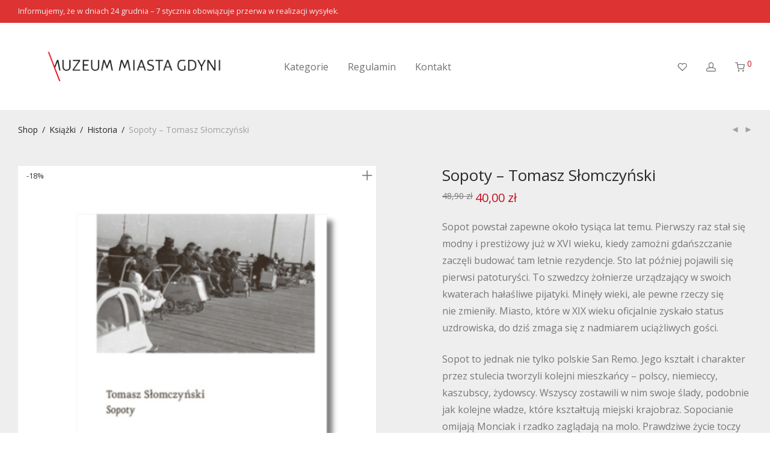

--- FILE ---
content_type: text/html; charset=UTF-8
request_url: http://sklep.muzeumgdynia.pl/product/sopoty-tomasz-slomczynski/
body_size: 23246
content:
<!DOCTYPE html>

<html lang="pl-PL" class="footer-sticky-0">
    <head>
		
		<!-- Google Tag Manager -->
<script>(function(w,d,s,l,i){w[l]=w[l]||[];w[l].push({'gtm.start':
new Date().getTime(),event:'gtm.js'});var f=d.getElementsByTagName(s)[0],
j=d.createElement(s),dl=l!='dataLayer'?'&l='+l:'';j.async=true;j.src=
'https://www.googletagmanager.com/gtm.js?id='+i+dl;f.parentNode.insertBefore(j,f);
})(window,document,'script','dataLayer','GTM-P5BGFVKS');</script>
<!-- End Google Tag Manager -->
		
        <meta charset="UTF-8">
        <meta name="viewport" content="width=device-width, initial-scale=1.0, maximum-scale=1.0, user-scalable=no">
		<meta name='robots' content='index, follow, max-image-preview:large, max-snippet:-1, max-video-preview:-1' />

	<!-- This site is optimized with the Yoast SEO plugin v19.3 - https://yoast.com/wordpress/plugins/seo/ -->
	<title>Sopoty - Tomasz Słomczyński - Muzeum Miasta Gdyni</title>
	<link rel="canonical" href="http://sklep.muzeumgdynia.pl/product/sopoty-tomasz-slomczynski/" />
	<meta property="og:locale" content="pl_PL" />
	<meta property="og:type" content="article" />
	<meta property="og:title" content="Sopoty - Tomasz Słomczyński - Muzeum Miasta Gdyni" />
	<meta property="og:description" content="Sopot powstał zapewne około tysiąca lat temu. Pierwszy raz stał się modny i prestiżowy już w XVI wieku, kiedy zamożni gdańszczanie zaczęli budować tam letnie rezydencje. Sto lat później pojawili się pierwsi patoturyści. To szwedzcy żołnierze urządzający w swoich kwaterach hałaśliwe pijatyki. Minęły wieki, ale pewne rzeczy się nie zmieniły. Miasto, które w XIX wieku oficjalnie zyskało status uzdrowiska, do dziś zmaga się z nadmiarem uciążliwych gości.  Sopot to jednak nie tylko polskie San Remo. Jego kształt i charakter przez stulecia tworzyli kolejni mieszkańcy ­– polscy, niemieccy, kaszubscy, żydowscy. Wszyscy zostawili w nim swoje ślady, podobnie jak kolejne władze, które kształtują miejski krajobraz. Sopocianie omijają Monciak i rzadko zaglądają na molo. Prawdziwe życie toczy się w bocznych uliczkach, na werandach, blokowiskach, wzgórzach, w sopockim lesie.  Za przewodnika po tym świecie mamy Tomasza Słomczyńskiego – bo Sopoty to również osobista historia autora i jego rodziny, opowieść o niełatwych relacjach z miastem, fascynacjach i rozczarowaniach, odejściach i powrotach." />
	<meta property="og:url" content="http://sklep.muzeumgdynia.pl/product/sopoty-tomasz-slomczynski/" />
	<meta property="og:site_name" content="Muzeum Miasta Gdyni" />
	<meta property="article:modified_time" content="2024-12-11T10:49:50+00:00" />
	<meta property="og:image" content="http://sklep.muzeumgdynia.pl/wp-content/uploads/2023/06/39-zl.png" />
	<meta property="og:image:width" content="720" />
	<meta property="og:image:height" content="900" />
	<meta property="og:image:type" content="image/png" />
	<meta name="twitter:card" content="summary_large_image" />
	<script type="application/ld+json" class="yoast-schema-graph">{"@context":"https://schema.org","@graph":[{"@type":"WebSite","@id":"https://sklep.muzeumgdynia.pl/#website","url":"https://sklep.muzeumgdynia.pl/","name":"Muzeum Miasta Gdyni","description":"","potentialAction":[{"@type":"SearchAction","target":{"@type":"EntryPoint","urlTemplate":"https://sklep.muzeumgdynia.pl/?s={search_term_string}"},"query-input":"required name=search_term_string"}],"inLanguage":"pl-PL"},{"@type":"ImageObject","inLanguage":"pl-PL","@id":"http://sklep.muzeumgdynia.pl/product/sopoty-tomasz-slomczynski/#primaryimage","url":"http://sklep.muzeumgdynia.pl/wp-content/uploads/2023/06/39-zl.png","contentUrl":"http://sklep.muzeumgdynia.pl/wp-content/uploads/2023/06/39-zl.png","width":720,"height":900},{"@type":"WebPage","@id":"http://sklep.muzeumgdynia.pl/product/sopoty-tomasz-slomczynski/","url":"http://sklep.muzeumgdynia.pl/product/sopoty-tomasz-slomczynski/","name":"Sopoty - Tomasz Słomczyński - Muzeum Miasta Gdyni","isPartOf":{"@id":"https://sklep.muzeumgdynia.pl/#website"},"primaryImageOfPage":{"@id":"http://sklep.muzeumgdynia.pl/product/sopoty-tomasz-slomczynski/#primaryimage"},"datePublished":"2023-06-28T12:45:09+00:00","dateModified":"2024-12-11T10:49:50+00:00","breadcrumb":{"@id":"http://sklep.muzeumgdynia.pl/product/sopoty-tomasz-slomczynski/#breadcrumb"},"inLanguage":"pl-PL","potentialAction":[{"@type":"ReadAction","target":["http://sklep.muzeumgdynia.pl/product/sopoty-tomasz-slomczynski/"]}]},{"@type":"BreadcrumbList","@id":"http://sklep.muzeumgdynia.pl/product/sopoty-tomasz-slomczynski/#breadcrumb","itemListElement":[{"@type":"ListItem","position":1,"name":"Home","item":"https://sklep.muzeumgdynia.pl/"},{"@type":"ListItem","position":2,"name":"Sklep","item":"https://sklep.muzeumgdynia.pl/"},{"@type":"ListItem","position":3,"name":"Sopoty &#8211; Tomasz Słomczyński"}]}]}</script>
	<!-- / Yoast SEO plugin. -->


<link rel='dns-prefetch' href='//cdn.jsdelivr.net' />
<link rel='dns-prefetch' href='//fonts.googleapis.com' />
<link rel='dns-prefetch' href='//s.w.org' />
<link rel='preconnect' href='https://fonts.gstatic.com' crossorigin />
<link rel="alternate" type="application/rss+xml" title="Muzeum Miasta Gdyni &raquo; Kanał z wpisami" href="http://sklep.muzeumgdynia.pl/feed/" />
<link rel="alternate" type="application/rss+xml" title="Muzeum Miasta Gdyni &raquo; Kanał z komentarzami" href="http://sklep.muzeumgdynia.pl/comments/feed/" />
		<!-- This site uses the Google Analytics by MonsterInsights plugin v9.1.0 - Using Analytics tracking - https://www.monsterinsights.com/ -->
							<script src="//www.googletagmanager.com/gtag/js?id=G-9CJCRN13NP"  data-cfasync="false" data-wpfc-render="false" type="text/javascript" async></script>
			<script data-cfasync="false" data-wpfc-render="false" type="text/javascript">
				var mi_version = '9.1.0';
				var mi_track_user = true;
				var mi_no_track_reason = '';
								var MonsterInsightsDefaultLocations = {"page_location":"http:\/\/sklep.muzeumgdynia.pl\/product\/sopoty-tomasz-slomczynski\/"};
				if ( typeof MonsterInsightsPrivacyGuardFilter === 'function' ) {
					var MonsterInsightsLocations = (typeof MonsterInsightsExcludeQuery === 'object') ? MonsterInsightsPrivacyGuardFilter( MonsterInsightsExcludeQuery ) : MonsterInsightsPrivacyGuardFilter( MonsterInsightsDefaultLocations );
				} else {
					var MonsterInsightsLocations = (typeof MonsterInsightsExcludeQuery === 'object') ? MonsterInsightsExcludeQuery : MonsterInsightsDefaultLocations;
				}

								var disableStrs = [
										'ga-disable-G-9CJCRN13NP',
									];

				/* Function to detect opted out users */
				function __gtagTrackerIsOptedOut() {
					for (var index = 0; index < disableStrs.length; index++) {
						if (document.cookie.indexOf(disableStrs[index] + '=true') > -1) {
							return true;
						}
					}

					return false;
				}

				/* Disable tracking if the opt-out cookie exists. */
				if (__gtagTrackerIsOptedOut()) {
					for (var index = 0; index < disableStrs.length; index++) {
						window[disableStrs[index]] = true;
					}
				}

				/* Opt-out function */
				function __gtagTrackerOptout() {
					for (var index = 0; index < disableStrs.length; index++) {
						document.cookie = disableStrs[index] + '=true; expires=Thu, 31 Dec 2099 23:59:59 UTC; path=/';
						window[disableStrs[index]] = true;
					}
				}

				if ('undefined' === typeof gaOptout) {
					function gaOptout() {
						__gtagTrackerOptout();
					}
				}
								window.dataLayer = window.dataLayer || [];

				window.MonsterInsightsDualTracker = {
					helpers: {},
					trackers: {},
				};
				if (mi_track_user) {
					function __gtagDataLayer() {
						dataLayer.push(arguments);
					}

					function __gtagTracker(type, name, parameters) {
						if (!parameters) {
							parameters = {};
						}

						if (parameters.send_to) {
							__gtagDataLayer.apply(null, arguments);
							return;
						}

						if (type === 'event') {
														parameters.send_to = monsterinsights_frontend.v4_id;
							var hookName = name;
							if (typeof parameters['event_category'] !== 'undefined') {
								hookName = parameters['event_category'] + ':' + name;
							}

							if (typeof MonsterInsightsDualTracker.trackers[hookName] !== 'undefined') {
								MonsterInsightsDualTracker.trackers[hookName](parameters);
							} else {
								__gtagDataLayer('event', name, parameters);
							}
							
						} else {
							__gtagDataLayer.apply(null, arguments);
						}
					}

					__gtagTracker('js', new Date());
					__gtagTracker('set', {
						'developer_id.dZGIzZG': true,
											});
					if ( MonsterInsightsLocations.page_location ) {
						__gtagTracker('set', MonsterInsightsLocations);
					}
										__gtagTracker('config', 'G-9CJCRN13NP', {"forceSSL":"true","link_attribution":"true"} );
															window.gtag = __gtagTracker;										(function () {
						/* https://developers.google.com/analytics/devguides/collection/analyticsjs/ */
						/* ga and __gaTracker compatibility shim. */
						var noopfn = function () {
							return null;
						};
						var newtracker = function () {
							return new Tracker();
						};
						var Tracker = function () {
							return null;
						};
						var p = Tracker.prototype;
						p.get = noopfn;
						p.set = noopfn;
						p.send = function () {
							var args = Array.prototype.slice.call(arguments);
							args.unshift('send');
							__gaTracker.apply(null, args);
						};
						var __gaTracker = function () {
							var len = arguments.length;
							if (len === 0) {
								return;
							}
							var f = arguments[len - 1];
							if (typeof f !== 'object' || f === null || typeof f.hitCallback !== 'function') {
								if ('send' === arguments[0]) {
									var hitConverted, hitObject = false, action;
									if ('event' === arguments[1]) {
										if ('undefined' !== typeof arguments[3]) {
											hitObject = {
												'eventAction': arguments[3],
												'eventCategory': arguments[2],
												'eventLabel': arguments[4],
												'value': arguments[5] ? arguments[5] : 1,
											}
										}
									}
									if ('pageview' === arguments[1]) {
										if ('undefined' !== typeof arguments[2]) {
											hitObject = {
												'eventAction': 'page_view',
												'page_path': arguments[2],
											}
										}
									}
									if (typeof arguments[2] === 'object') {
										hitObject = arguments[2];
									}
									if (typeof arguments[5] === 'object') {
										Object.assign(hitObject, arguments[5]);
									}
									if ('undefined' !== typeof arguments[1].hitType) {
										hitObject = arguments[1];
										if ('pageview' === hitObject.hitType) {
											hitObject.eventAction = 'page_view';
										}
									}
									if (hitObject) {
										action = 'timing' === arguments[1].hitType ? 'timing_complete' : hitObject.eventAction;
										hitConverted = mapArgs(hitObject);
										__gtagTracker('event', action, hitConverted);
									}
								}
								return;
							}

							function mapArgs(args) {
								var arg, hit = {};
								var gaMap = {
									'eventCategory': 'event_category',
									'eventAction': 'event_action',
									'eventLabel': 'event_label',
									'eventValue': 'event_value',
									'nonInteraction': 'non_interaction',
									'timingCategory': 'event_category',
									'timingVar': 'name',
									'timingValue': 'value',
									'timingLabel': 'event_label',
									'page': 'page_path',
									'location': 'page_location',
									'title': 'page_title',
									'referrer' : 'page_referrer',
								};
								for (arg in args) {
																		if (!(!args.hasOwnProperty(arg) || !gaMap.hasOwnProperty(arg))) {
										hit[gaMap[arg]] = args[arg];
									} else {
										hit[arg] = args[arg];
									}
								}
								return hit;
							}

							try {
								f.hitCallback();
							} catch (ex) {
							}
						};
						__gaTracker.create = newtracker;
						__gaTracker.getByName = newtracker;
						__gaTracker.getAll = function () {
							return [];
						};
						__gaTracker.remove = noopfn;
						__gaTracker.loaded = true;
						window['__gaTracker'] = __gaTracker;
					})();
									} else {
										console.log("");
					(function () {
						function __gtagTracker() {
							return null;
						}

						window['__gtagTracker'] = __gtagTracker;
						window['gtag'] = __gtagTracker;
					})();
									}
			</script>
				<!-- / Google Analytics by MonsterInsights -->
		<script type="text/javascript">
window._wpemojiSettings = {"baseUrl":"https:\/\/s.w.org\/images\/core\/emoji\/14.0.0\/72x72\/","ext":".png","svgUrl":"https:\/\/s.w.org\/images\/core\/emoji\/14.0.0\/svg\/","svgExt":".svg","source":{"concatemoji":"http:\/\/sklep.muzeumgdynia.pl\/wp-includes\/js\/wp-emoji-release.min.js?ver=6.0.11"}};
/*! This file is auto-generated */
!function(e,a,t){var n,r,o,i=a.createElement("canvas"),p=i.getContext&&i.getContext("2d");function s(e,t){var a=String.fromCharCode,e=(p.clearRect(0,0,i.width,i.height),p.fillText(a.apply(this,e),0,0),i.toDataURL());return p.clearRect(0,0,i.width,i.height),p.fillText(a.apply(this,t),0,0),e===i.toDataURL()}function c(e){var t=a.createElement("script");t.src=e,t.defer=t.type="text/javascript",a.getElementsByTagName("head")[0].appendChild(t)}for(o=Array("flag","emoji"),t.supports={everything:!0,everythingExceptFlag:!0},r=0;r<o.length;r++)t.supports[o[r]]=function(e){if(!p||!p.fillText)return!1;switch(p.textBaseline="top",p.font="600 32px Arial",e){case"flag":return s([127987,65039,8205,9895,65039],[127987,65039,8203,9895,65039])?!1:!s([55356,56826,55356,56819],[55356,56826,8203,55356,56819])&&!s([55356,57332,56128,56423,56128,56418,56128,56421,56128,56430,56128,56423,56128,56447],[55356,57332,8203,56128,56423,8203,56128,56418,8203,56128,56421,8203,56128,56430,8203,56128,56423,8203,56128,56447]);case"emoji":return!s([129777,127995,8205,129778,127999],[129777,127995,8203,129778,127999])}return!1}(o[r]),t.supports.everything=t.supports.everything&&t.supports[o[r]],"flag"!==o[r]&&(t.supports.everythingExceptFlag=t.supports.everythingExceptFlag&&t.supports[o[r]]);t.supports.everythingExceptFlag=t.supports.everythingExceptFlag&&!t.supports.flag,t.DOMReady=!1,t.readyCallback=function(){t.DOMReady=!0},t.supports.everything||(n=function(){t.readyCallback()},a.addEventListener?(a.addEventListener("DOMContentLoaded",n,!1),e.addEventListener("load",n,!1)):(e.attachEvent("onload",n),a.attachEvent("onreadystatechange",function(){"complete"===a.readyState&&t.readyCallback()})),(e=t.source||{}).concatemoji?c(e.concatemoji):e.wpemoji&&e.twemoji&&(c(e.twemoji),c(e.wpemoji)))}(window,document,window._wpemojiSettings);
</script>
<style type="text/css">
img.wp-smiley,
img.emoji {
	display: inline !important;
	border: none !important;
	box-shadow: none !important;
	height: 1em !important;
	width: 1em !important;
	margin: 0 0.07em !important;
	vertical-align: -0.1em !important;
	background: none !important;
	padding: 0 !important;
}
</style>
	<link rel='stylesheet' id='wp-block-library-css'  href='http://sklep.muzeumgdynia.pl/wp-includes/css/dist/block-library/style.min.css?ver=6.0.11' type='text/css' media='all' />
<link rel='stylesheet' id='wc-blocks-vendors-style-css'  href='http://sklep.muzeumgdynia.pl/wp-content/plugins/woocommerce/packages/woocommerce-blocks/build/wc-blocks-vendors-style.css?ver=7.8.3' type='text/css' media='all' />
<link rel='stylesheet' id='wc-blocks-style-css'  href='http://sklep.muzeumgdynia.pl/wp-content/plugins/woocommerce/packages/woocommerce-blocks/build/wc-blocks-style.css?ver=7.8.3' type='text/css' media='all' />
<style id='global-styles-inline-css' type='text/css'>
body{--wp--preset--color--black: #000000;--wp--preset--color--cyan-bluish-gray: #abb8c3;--wp--preset--color--white: #ffffff;--wp--preset--color--pale-pink: #f78da7;--wp--preset--color--vivid-red: #cf2e2e;--wp--preset--color--luminous-vivid-orange: #ff6900;--wp--preset--color--luminous-vivid-amber: #fcb900;--wp--preset--color--light-green-cyan: #7bdcb5;--wp--preset--color--vivid-green-cyan: #00d084;--wp--preset--color--pale-cyan-blue: #8ed1fc;--wp--preset--color--vivid-cyan-blue: #0693e3;--wp--preset--color--vivid-purple: #9b51e0;--wp--preset--gradient--vivid-cyan-blue-to-vivid-purple: linear-gradient(135deg,rgba(6,147,227,1) 0%,rgb(155,81,224) 100%);--wp--preset--gradient--light-green-cyan-to-vivid-green-cyan: linear-gradient(135deg,rgb(122,220,180) 0%,rgb(0,208,130) 100%);--wp--preset--gradient--luminous-vivid-amber-to-luminous-vivid-orange: linear-gradient(135deg,rgba(252,185,0,1) 0%,rgba(255,105,0,1) 100%);--wp--preset--gradient--luminous-vivid-orange-to-vivid-red: linear-gradient(135deg,rgba(255,105,0,1) 0%,rgb(207,46,46) 100%);--wp--preset--gradient--very-light-gray-to-cyan-bluish-gray: linear-gradient(135deg,rgb(238,238,238) 0%,rgb(169,184,195) 100%);--wp--preset--gradient--cool-to-warm-spectrum: linear-gradient(135deg,rgb(74,234,220) 0%,rgb(151,120,209) 20%,rgb(207,42,186) 40%,rgb(238,44,130) 60%,rgb(251,105,98) 80%,rgb(254,248,76) 100%);--wp--preset--gradient--blush-light-purple: linear-gradient(135deg,rgb(255,206,236) 0%,rgb(152,150,240) 100%);--wp--preset--gradient--blush-bordeaux: linear-gradient(135deg,rgb(254,205,165) 0%,rgb(254,45,45) 50%,rgb(107,0,62) 100%);--wp--preset--gradient--luminous-dusk: linear-gradient(135deg,rgb(255,203,112) 0%,rgb(199,81,192) 50%,rgb(65,88,208) 100%);--wp--preset--gradient--pale-ocean: linear-gradient(135deg,rgb(255,245,203) 0%,rgb(182,227,212) 50%,rgb(51,167,181) 100%);--wp--preset--gradient--electric-grass: linear-gradient(135deg,rgb(202,248,128) 0%,rgb(113,206,126) 100%);--wp--preset--gradient--midnight: linear-gradient(135deg,rgb(2,3,129) 0%,rgb(40,116,252) 100%);--wp--preset--duotone--dark-grayscale: url('#wp-duotone-dark-grayscale');--wp--preset--duotone--grayscale: url('#wp-duotone-grayscale');--wp--preset--duotone--purple-yellow: url('#wp-duotone-purple-yellow');--wp--preset--duotone--blue-red: url('#wp-duotone-blue-red');--wp--preset--duotone--midnight: url('#wp-duotone-midnight');--wp--preset--duotone--magenta-yellow: url('#wp-duotone-magenta-yellow');--wp--preset--duotone--purple-green: url('#wp-duotone-purple-green');--wp--preset--duotone--blue-orange: url('#wp-duotone-blue-orange');--wp--preset--font-size--small: 13px;--wp--preset--font-size--medium: 20px;--wp--preset--font-size--large: 36px;--wp--preset--font-size--x-large: 42px;}.has-black-color{color: var(--wp--preset--color--black) !important;}.has-cyan-bluish-gray-color{color: var(--wp--preset--color--cyan-bluish-gray) !important;}.has-white-color{color: var(--wp--preset--color--white) !important;}.has-pale-pink-color{color: var(--wp--preset--color--pale-pink) !important;}.has-vivid-red-color{color: var(--wp--preset--color--vivid-red) !important;}.has-luminous-vivid-orange-color{color: var(--wp--preset--color--luminous-vivid-orange) !important;}.has-luminous-vivid-amber-color{color: var(--wp--preset--color--luminous-vivid-amber) !important;}.has-light-green-cyan-color{color: var(--wp--preset--color--light-green-cyan) !important;}.has-vivid-green-cyan-color{color: var(--wp--preset--color--vivid-green-cyan) !important;}.has-pale-cyan-blue-color{color: var(--wp--preset--color--pale-cyan-blue) !important;}.has-vivid-cyan-blue-color{color: var(--wp--preset--color--vivid-cyan-blue) !important;}.has-vivid-purple-color{color: var(--wp--preset--color--vivid-purple) !important;}.has-black-background-color{background-color: var(--wp--preset--color--black) !important;}.has-cyan-bluish-gray-background-color{background-color: var(--wp--preset--color--cyan-bluish-gray) !important;}.has-white-background-color{background-color: var(--wp--preset--color--white) !important;}.has-pale-pink-background-color{background-color: var(--wp--preset--color--pale-pink) !important;}.has-vivid-red-background-color{background-color: var(--wp--preset--color--vivid-red) !important;}.has-luminous-vivid-orange-background-color{background-color: var(--wp--preset--color--luminous-vivid-orange) !important;}.has-luminous-vivid-amber-background-color{background-color: var(--wp--preset--color--luminous-vivid-amber) !important;}.has-light-green-cyan-background-color{background-color: var(--wp--preset--color--light-green-cyan) !important;}.has-vivid-green-cyan-background-color{background-color: var(--wp--preset--color--vivid-green-cyan) !important;}.has-pale-cyan-blue-background-color{background-color: var(--wp--preset--color--pale-cyan-blue) !important;}.has-vivid-cyan-blue-background-color{background-color: var(--wp--preset--color--vivid-cyan-blue) !important;}.has-vivid-purple-background-color{background-color: var(--wp--preset--color--vivid-purple) !important;}.has-black-border-color{border-color: var(--wp--preset--color--black) !important;}.has-cyan-bluish-gray-border-color{border-color: var(--wp--preset--color--cyan-bluish-gray) !important;}.has-white-border-color{border-color: var(--wp--preset--color--white) !important;}.has-pale-pink-border-color{border-color: var(--wp--preset--color--pale-pink) !important;}.has-vivid-red-border-color{border-color: var(--wp--preset--color--vivid-red) !important;}.has-luminous-vivid-orange-border-color{border-color: var(--wp--preset--color--luminous-vivid-orange) !important;}.has-luminous-vivid-amber-border-color{border-color: var(--wp--preset--color--luminous-vivid-amber) !important;}.has-light-green-cyan-border-color{border-color: var(--wp--preset--color--light-green-cyan) !important;}.has-vivid-green-cyan-border-color{border-color: var(--wp--preset--color--vivid-green-cyan) !important;}.has-pale-cyan-blue-border-color{border-color: var(--wp--preset--color--pale-cyan-blue) !important;}.has-vivid-cyan-blue-border-color{border-color: var(--wp--preset--color--vivid-cyan-blue) !important;}.has-vivid-purple-border-color{border-color: var(--wp--preset--color--vivid-purple) !important;}.has-vivid-cyan-blue-to-vivid-purple-gradient-background{background: var(--wp--preset--gradient--vivid-cyan-blue-to-vivid-purple) !important;}.has-light-green-cyan-to-vivid-green-cyan-gradient-background{background: var(--wp--preset--gradient--light-green-cyan-to-vivid-green-cyan) !important;}.has-luminous-vivid-amber-to-luminous-vivid-orange-gradient-background{background: var(--wp--preset--gradient--luminous-vivid-amber-to-luminous-vivid-orange) !important;}.has-luminous-vivid-orange-to-vivid-red-gradient-background{background: var(--wp--preset--gradient--luminous-vivid-orange-to-vivid-red) !important;}.has-very-light-gray-to-cyan-bluish-gray-gradient-background{background: var(--wp--preset--gradient--very-light-gray-to-cyan-bluish-gray) !important;}.has-cool-to-warm-spectrum-gradient-background{background: var(--wp--preset--gradient--cool-to-warm-spectrum) !important;}.has-blush-light-purple-gradient-background{background: var(--wp--preset--gradient--blush-light-purple) !important;}.has-blush-bordeaux-gradient-background{background: var(--wp--preset--gradient--blush-bordeaux) !important;}.has-luminous-dusk-gradient-background{background: var(--wp--preset--gradient--luminous-dusk) !important;}.has-pale-ocean-gradient-background{background: var(--wp--preset--gradient--pale-ocean) !important;}.has-electric-grass-gradient-background{background: var(--wp--preset--gradient--electric-grass) !important;}.has-midnight-gradient-background{background: var(--wp--preset--gradient--midnight) !important;}.has-small-font-size{font-size: var(--wp--preset--font-size--small) !important;}.has-medium-font-size{font-size: var(--wp--preset--font-size--medium) !important;}.has-large-font-size{font-size: var(--wp--preset--font-size--large) !important;}.has-x-large-font-size{font-size: var(--wp--preset--font-size--x-large) !important;}
</style>
<link rel='stylesheet' id='photoswipe-css'  href='http://sklep.muzeumgdynia.pl/wp-content/plugins/woocommerce/assets/css/photoswipe/photoswipe.min.css?ver=6.7.0' type='text/css' media='all' />
<link rel='stylesheet' id='photoswipe-default-skin-css'  href='http://sklep.muzeumgdynia.pl/wp-content/plugins/woocommerce/assets/css/photoswipe/default-skin/default-skin.min.css?ver=6.7.0' type='text/css' media='all' />
<style id='woocommerce-inline-inline-css' type='text/css'>
.woocommerce form .form-row .required { visibility: visible; }
</style>
<link rel='stylesheet' id='normalize-css'  href='http://sklep.muzeumgdynia.pl/wp-content/themes/savoy/assets/css/third-party/normalize.min.css?ver=3.0.2' type='text/css' media='all' />
<link rel='stylesheet' id='slick-slider-css'  href='http://sklep.muzeumgdynia.pl/wp-content/themes/savoy/assets/css/third-party/slick.min.css?ver=1.5.5' type='text/css' media='all' />
<link rel='stylesheet' id='slick-slider-theme-css'  href='http://sklep.muzeumgdynia.pl/wp-content/themes/savoy/assets/css/third-party/slick-theme.min.css?ver=1.5.5' type='text/css' media='all' />
<link rel='stylesheet' id='magnific-popup-css'  href='http://sklep.muzeumgdynia.pl/wp-content/themes/savoy/assets/css/third-party/magnific-popup.min.css?ver=0.9.7' type='text/css' media='all' />
<link rel='stylesheet' id='nm-grid-css'  href='http://sklep.muzeumgdynia.pl/wp-content/themes/savoy/assets/css/grid.css?ver=2.7.1' type='text/css' media='all' />
<link rel='stylesheet' id='selectod-css'  href='http://sklep.muzeumgdynia.pl/wp-content/themes/savoy/assets/css/third-party/selectod.min.css?ver=3.8.1' type='text/css' media='all' />
<link rel='stylesheet' id='nm-shop-css'  href='http://sklep.muzeumgdynia.pl/wp-content/themes/savoy/assets/css/shop.css?ver=2.7.1' type='text/css' media='all' />
<link rel='stylesheet' id='nm-icons-css'  href='http://sklep.muzeumgdynia.pl/wp-content/themes/savoy/assets/css/font-icons/theme-icons/theme-icons.min.css?ver=2.7.1' type='text/css' media='all' />
<link rel='stylesheet' id='nm-core-css'  href='http://sklep.muzeumgdynia.pl/wp-content/themes/savoy/style.css?ver=2.7.1' type='text/css' media='all' />
<link rel='stylesheet' id='nm-elements-css'  href='http://sklep.muzeumgdynia.pl/wp-content/themes/savoy/assets/css/elements.css?ver=2.7.1' type='text/css' media='all' />
<link rel='stylesheet' id='nm-portfolio-css'  href='http://sklep.muzeumgdynia.pl/wp-content/plugins/nm-portfolio/assets/css/nm-portfolio.css?ver=1.2.8' type='text/css' media='all' />
<link rel="preload" as="style" href="https://fonts.googleapis.com/css?family=Open%20Sans:400,700&#038;display=swap&#038;ver=1765458964" /><link rel="stylesheet" href="https://fonts.googleapis.com/css?family=Open%20Sans:400,700&#038;display=swap&#038;ver=1765458964" media="print" onload="this.media='all'"><noscript><link rel="stylesheet" href="https://fonts.googleapis.com/css?family=Open%20Sans:400,700&#038;display=swap&#038;ver=1765458964" /></noscript><script type='text/javascript' src='http://sklep.muzeumgdynia.pl/wp-content/plugins/google-analytics-for-wordpress/assets/js/frontend-gtag.min.js?ver=9.1.0' id='monsterinsights-frontend-script-js'></script>
<script data-cfasync="false" data-wpfc-render="false" type="text/javascript" id='monsterinsights-frontend-script-js-extra'>/* <![CDATA[ */
var monsterinsights_frontend = {"js_events_tracking":"true","download_extensions":"doc,pdf,ppt,zip,xls,docx,pptx,xlsx","inbound_paths":"[{\"path\":\"\\\/go\\\/\",\"label\":\"affiliate\"},{\"path\":\"\\\/recommend\\\/\",\"label\":\"affiliate\"}]","home_url":"http:\/\/sklep.muzeumgdynia.pl","hash_tracking":"false","v4_id":"G-9CJCRN13NP"};/* ]]> */
</script>
<script type='text/javascript' src='http://sklep.muzeumgdynia.pl/wp-includes/js/jquery/jquery.min.js?ver=3.6.0' id='jquery-core-js'></script>
<script type='text/javascript' src='http://sklep.muzeumgdynia.pl/wp-includes/js/jquery/jquery-migrate.min.js?ver=3.3.2' id='jquery-migrate-js'></script>
<link rel="https://api.w.org/" href="http://sklep.muzeumgdynia.pl/wp-json/" /><link rel="alternate" type="application/json" href="http://sklep.muzeumgdynia.pl/wp-json/wp/v2/product/7709" /><link rel="EditURI" type="application/rsd+xml" title="RSD" href="http://sklep.muzeumgdynia.pl/xmlrpc.php?rsd" />
<link rel="wlwmanifest" type="application/wlwmanifest+xml" href="http://sklep.muzeumgdynia.pl/wp-includes/wlwmanifest.xml" /> 
<meta name="generator" content="WordPress 6.0.11" />
<meta name="generator" content="WooCommerce 6.7.0" />
<link rel='shortlink' href='http://sklep.muzeumgdynia.pl/?p=7709' />
<link rel="alternate" type="application/json+oembed" href="http://sklep.muzeumgdynia.pl/wp-json/oembed/1.0/embed?url=http%3A%2F%2Fsklep.muzeumgdynia.pl%2Fproduct%2Fsopoty-tomasz-slomczynski%2F" />
<link rel="alternate" type="text/xml+oembed" href="http://sklep.muzeumgdynia.pl/wp-json/oembed/1.0/embed?url=http%3A%2F%2Fsklep.muzeumgdynia.pl%2Fproduct%2Fsopoty-tomasz-slomczynski%2F&#038;format=xml" />
<meta name="framework" content="Redux 4.3.7.3" />	<noscript><style>.woocommerce-product-gallery{ opacity: 1 !important; }</style></noscript>
	<style type="text/css">.recentcomments a{display:inline !important;padding:0 !important;margin:0 !important;}</style><meta name="generator" content="Powered by WPBakery Page Builder - drag and drop page builder for WordPress."/>
<link rel="icon" href="http://sklep.muzeumgdynia.pl/wp-content/uploads/2018/09/favicon.png" sizes="32x32" />
<link rel="icon" href="http://sklep.muzeumgdynia.pl/wp-content/uploads/2018/09/favicon.png" sizes="192x192" />
<link rel="apple-touch-icon" href="http://sklep.muzeumgdynia.pl/wp-content/uploads/2018/09/favicon.png" />
<meta name="msapplication-TileImage" content="http://sklep.muzeumgdynia.pl/wp-content/uploads/2018/09/favicon.png" />
<style type="text/css" class="nm-custom-styles">body{font-family:Open Sans,sans-serif;}.nm-menu li a{font-size:16px;font-weight:normal;}#nm-mobile-menu .menu > li > a{font-weight:normal;}#nm-mobile-menu-main-ul.menu > li > a{font-size:15px;}#nm-mobile-menu-secondary-ul.menu li a{font-size:13px;}.vc_tta.vc_tta-accordion .vc_tta-panel-title > a,.vc_tta.vc_general .vc_tta-tab > a,.nm-team-member-content h2,.nm-post-slider-content h3,.vc_pie_chart .wpb_pie_chart_heading,.wpb_content_element .wpb_tour_tabs_wrapper .wpb_tabs_nav a,.wpb_content_element .wpb_accordion_header a,.woocommerce-order-details .order_details tfoot tr:last-child th,.woocommerce-order-details .order_details tfoot tr:last-child td,#order_review .shop_table tfoot .order-total,#order_review .shop_table tfoot .order-total,.cart-collaterals .shop_table tr.order-total,.shop_table.cart .nm-product-details a,#nm-shop-sidebar-popup #nm-shop-search input,.nm-shop-categories li a,.nm-shop-filter-menu li a,.woocommerce-message,.woocommerce-info,.woocommerce-error,blockquote,.commentlist .comment .comment-text .meta strong,.nm-related-posts-content h3,.nm-blog-no-results h1,.nm-term-description,.nm-blog-categories-list li a,.nm-blog-categories-toggle li a,.nm-blog-heading h1,#nm-mobile-menu-top-ul .nm-mobile-menu-item-search input{font-size:18px;}@media all and (max-width:768px){.vc_toggle_title h3{font-size:18px;}}@media all and (max-width:400px){#nm-shop-search input{font-size:18px;}}.add_to_cart_inline .add_to_cart_button,.add_to_cart_inline .amount,.nm-product-category-text > a,.nm-testimonial-description,.nm-feature h3,.nm_btn,.vc_toggle_content,.nm-message-box,.wpb_text_column,#nm-wishlist-table ul li.title .woocommerce-loop-product__title,.nm-order-track-top p,.customer_details h3,.woocommerce-order-details .order_details tbody,.woocommerce-MyAccount-content .shop_table tr th,.woocommerce-MyAccount-navigation ul li a,.nm-MyAccount-user-info .nm-username,.nm-MyAccount-dashboard,.nm-myaccount-lost-reset-password h2,.nm-login-form-divider span,.woocommerce-thankyou-order-details li strong,.woocommerce-order-received h3,#order_review .shop_table tbody .product-name,.woocommerce-checkout .nm-coupon-popup-wrap .nm-shop-notice,.nm-checkout-login-coupon .nm-shop-notice,.shop_table.cart .nm-product-quantity-pricing .product-subtotal,.shop_table.cart .product-quantity,.shop_attributes tr th,.shop_attributes tr td,#tab-description,.woocommerce-tabs .tabs li a,.woocommerce-product-details__short-description,.nm-shop-no-products h3,.nm-infload-controls a,#nm-shop-browse-wrap .term-description,.list_nosep .nm-shop-categories .nm-shop-sub-categories li a,.nm-shop-taxonomy-text .term-description,.nm-shop-loop-details h3,.woocommerce-loop-category__title,div.wpcf7-response-output,.wpcf7 .wpcf7-form-control,.widget_search button,.widget_product_search #searchsubmit,#wp-calendar caption,.widget .nm-widget-title,.post .entry-content,.comment-form p label,.no-comments,.commentlist .pingback p,.commentlist .trackback p,.commentlist .comment .comment-text .description,.nm-search-results .nm-post-content,.post-password-form > p:first-child,.nm-post-pagination a .long-title,.nm-blog-list .nm-post-content,.nm-blog-grid .nm-post-content,.nm-blog-classic .nm-post-content,.nm-blog-pagination a,.nm-blog-categories-list.columns li a,.page-numbers li a,.page-numbers li span,#nm-widget-panel .total,#nm-widget-panel .nm-cart-panel-item-price .amount,#nm-widget-panel .quantity .qty,#nm-widget-panel .nm-cart-panel-quantity-pricing > span.quantity,#nm-widget-panel .product-quantity,.nm-cart-panel-product-title,#nm-widget-panel .product_list_widget .empty,#nm-cart-panel-loader h5,.nm-widget-panel-header,.button,input[type=submit]{font-size:16px;}@media all and (max-width:991px){#nm-shop-sidebar .widget .nm-widget-title,.nm-shop-categories li a{font-size:16px;}}@media all and (max-width:768px){.vc_tta.vc_tta-accordion .vc_tta-panel-title > a,.vc_tta.vc_tta-tabs.vc_tta-tabs-position-left .vc_tta-tab > a,.vc_tta.vc_tta-tabs.vc_tta-tabs-position-top .vc_tta-tab > a,.wpb_content_element .wpb_tour_tabs_wrapper .wpb_tabs_nav a,.wpb_content_element .wpb_accordion_header a,.nm-term-description{font-size:16px;}}@media all and (max-width:550px){.shop_table.cart .nm-product-details a,.nm-shop-notice,.nm-related-posts-content h3{font-size:16px;}}@media all and (max-width:400px){.nm-product-category-text .nm-product-category-heading,.nm-team-member-content h2,#nm-wishlist-empty h1,.cart-empty,.nm-shop-filter-menu li a,.nm-blog-categories-list li a{font-size:16px;}}.vc_progress_bar .vc_single_bar .vc_label,.woocommerce-tabs .tabs li a span,.product .summary .price del .amount,#nm-shop-sidebar-popup-reset-button,#nm-shop-sidebar-popup .nm-shop-sidebar .widget:last-child .nm-widget-title,#nm-shop-sidebar-popup .nm-shop-sidebar .widget .nm-widget-title,.nm-shop-filter-menu li a i,.woocommerce-loop-category__title .count,span.wpcf7-not-valid-tip,.widget_rss ul li .rss-date,.wp-caption-text,.comment-respond h3 #cancel-comment-reply-link,.nm-blog-categories-toggle li .count,.nm-menu-wishlist-count,.nm-menu li.nm-menu-offscreen .nm-menu-cart-count,.nm-menu-cart .count,.nm-menu .sub-menu li a,body{font-size:14px;}@media all and (max-width:768px){.wpcf7 .wpcf7-form-control{font-size:14px;}}@media all and (max-width:400px){.nm-blog-grid .nm-post-content,.header-mobile-default .nm-menu-cart.no-icon .count{font-size:14px;}}#nm-wishlist-table .nm-variations-list,.nm-MyAccount-user-info .nm-logout-button.border,#order_review .place-order noscript,#payment .payment_methods li .payment_box,#order_review .shop_table tfoot .woocommerce-remove-coupon,.cart-collaterals .shop_table tr.cart-discount td a,#nm-shop-sidebar-popup #nm-shop-search-notice,.wc-item-meta,.variation,.woocommerce-password-hint,.woocommerce-password-strength,.nm-validation-inline-notices .form-row.woocommerce-invalid-required-field:after{font-size:12px;}body{font-weight:normal;}h1, .h1-size{font-weight:normal;}h2, .h2-size{font-weight:normal;}h3, .h3-size{font-weight:normal;}h4, .h4-size,h5, .h5-size,h6, .h6-size{font-weight:normal;}body{color:#777777;}.nm-portfolio-single-back a span {background:#777777;}.mfp-close,.wpb_content_element .wpb_tour_tabs_wrapper .wpb_tabs_nav li.ui-tabs-active a,.vc_pie_chart .vc_pie_chart_value,.vc_progress_bar .vc_single_bar .vc_label .vc_label_units,.nm-testimonial-description,.form-row label,.woocommerce-form__label,#nm-shop-search-close:hover,.products .price .amount,.nm-shop-loop-actions > a,.nm-shop-loop-actions > a:active,.nm-shop-loop-actions > a:focus,.nm-infload-controls a,.woocommerce-breadcrumb a, .woocommerce-breadcrumb span,.variations,.woocommerce-grouped-product-list-item__label a,.woocommerce-grouped-product-list-item__price ins .amount,.woocommerce-grouped-product-list-item__price > .amount,.nm-quantity-wrap .quantity .nm-qty-minus,.nm-quantity-wrap .quantity .nm-qty-plus,.product .summary .single_variation_wrap .nm-quantity-wrap label:not(.nm-qty-label-abbrev),.woocommerce-tabs .tabs li.active a,.shop_attributes th,.product_meta,.shop_table.cart .nm-product-details a,.shop_table.cart .product-quantity,.shop_table.cart .nm-product-quantity-pricing .product-subtotal,.shop_table.cart .product-remove a,.cart-collaterals,.nm-cart-empty,#order_review .shop_table,#payment .payment_methods li label,.woocommerce-thankyou-order-details li strong,.wc-bacs-bank-details li strong,.nm-MyAccount-user-info .nm-username strong,.woocommerce-MyAccount-navigation ul li a:hover,.woocommerce-MyAccount-navigation ul li.is-active a,.woocommerce-table--order-details,#nm-wishlist-empty .note i,a.dark,a:hover,.nm-blog-heading h1 strong,.nm-post-header .nm-post-meta a,.nm-post-pagination a,.commentlist > li .comment-text .meta strong,.commentlist > li .comment-text .meta strong a,.comment-form p label,.entry-content strong,blockquote,blockquote p,.widget_search button,.widget_product_search #searchsubmit,.widget_recent_comments ul li .comment-author-link,.widget_recent_comments ul li:before{color:#282828;}@media all and (max-width: 991px){.nm-shop-menu .nm-shop-filter-menu li a:hover,.nm-shop-menu .nm-shop-filter-menu li.active a,#nm-shop-sidebar .widget.show .nm-widget-title,#nm-shop-sidebar .widget .nm-widget-title:hover{color:#282828;}}.nm-portfolio-single-back a:hover span{background:#282828;}.wpb_content_element .wpb_tour_tabs_wrapper .wpb_tabs_nav a,.wpb_content_element .wpb_accordion_header a,#nm-shop-search-close,.woocommerce-breadcrumb,.nm-single-product-menu a,.star-rating:before,.woocommerce-tabs .tabs li a,.product_meta span.sku,.product_meta a,.nm-product-wishlist-button-wrap a,.nm-product-share a,.nm-wishlist-share ul li a:not(:hover),.nm-post-meta,.nm-post-share a,.nm-post-pagination a .short-title,.commentlist > li .comment-text .meta time{color:#A1A1A1;}.vc_toggle_title i,#nm-wishlist-empty p.icon i,h1{color:#282828;}h2{color:#282828;}h3{color:#282828;}h4, h5, h6{color:#282828;}a,a.dark:hover,a.gray:hover,a.invert-color:hover,.nm-highlight-text,.nm-highlight-text h1,.nm-highlight-text h2,.nm-highlight-text h3,.nm-highlight-text h4,.nm-highlight-text h5,.nm-highlight-text h6,.nm-highlight-text p,.nm-menu-wishlist-count,.nm-menu-cart a .count,.nm-menu li.nm-menu-offscreen .nm-menu-cart-count,.page-numbers li span.current,.page-numbers li a:hover,.nm-blog .sticky .nm-post-thumbnail:before,.nm-blog .category-sticky .nm-post-thumbnail:before,.nm-blog-categories-list li a:hover,.nm-blog-categories ul li.current-cat a,.widget ul li.active,.widget ul li a:hover,.widget ul li a:focus,.widget ul li a.active,#wp-calendar tbody td a,.nm-banner-link.type-txt:hover,.nm-banner.text-color-light .nm-banner-link.type-txt:hover,.nm-portfolio-categories li.current a,.add_to_cart_inline ins,.nm-product-categories.layout-separated .product-category:hover .nm-product-category-text > a,.woocommerce-breadcrumb a:hover,.products .price ins .amount,.products .price ins,.no-touch .nm-shop-loop-actions > a:hover,.nm-shop-menu ul li a:hover,.nm-shop-menu ul li.current-cat > a,.nm-shop-menu ul li.active a,.nm-shop-heading span,.nm-single-product-menu a:hover,.woocommerce-product-gallery__trigger:hover,.woocommerce-product-gallery .flex-direction-nav a:hover,.product-summary .price .amount,.product-summary .price ins,.product .summary .price .amount,.nm-product-wishlist-button-wrap a.added:active,.nm-product-wishlist-button-wrap a.added:focus,.nm-product-wishlist-button-wrap a.added:hover,.nm-product-wishlist-button-wrap a.added,.woocommerce-tabs .tabs li a span,#review_form .comment-form-rating .stars:hover a,#review_form .comment-form-rating .stars.has-active a,.product_meta a:hover,.star-rating span:before,.nm-order-view .commentlist li .comment-text .meta,.nm_widget_price_filter ul li.current,.post-type-archive-product .widget_product_categories .product-categories > li:first-child > a,.widget_product_categories ul li.current-cat > a,.widget_layered_nav ul li.chosen a,.widget_layered_nav_filters ul li.chosen a,.product_list_widget li ins .amount,.woocommerce.widget_rating_filter .wc-layered-nav-rating.chosen > a,.nm-wishlist-button.added:active,.nm-wishlist-button.added:focus,.nm-wishlist-button.added:hover,.nm-wishlist-button.added,.slick-prev:not(.slick-disabled):hover,.slick-next:not(.slick-disabled):hover,.flickity-button:hover,.pswp__button:hover,.nm-portfolio-categories li a:hover{color:#CB0E1F;}.nm-blog-categories ul li.current-cat a,.nm-portfolio-categories li.current a,.woocommerce-product-gallery.pagination-enabled .flex-control-thumbs li img.flex-active,.widget_layered_nav ul li.chosen a,.widget_layered_nav_filters ul li.chosen a,.slick-dots li.slick-active button,.flickity-page-dots .dot.is-selected{border-color:#CB0E1F;}.blockUI.blockOverlay:after,.nm-loader:after,.nm-image-overlay:before,.nm-image-overlay:after,.gallery-icon:before,.gallery-icon:after,.widget_tag_cloud a:hover,.widget_product_tag_cloud a:hover{background:#CB0E1F;}@media all and (max-width:400px){.woocommerce-product-gallery.pagination-enabled .flex-control-thumbs li img.flex-active,.slick-dots li.slick-active button,.flickity-page-dots .dot.is-selected{background:#CB0E1F;}}.header-border-1 .nm-header,.nm-blog-list .nm-post-divider,#nm-blog-pagination.infinite-load,.nm-post-pagination,.no-post-comments .nm-related-posts,.nm-footer-widgets.has-border,#nm-shop-browse-wrap.nm-shop-description-borders .term-description,.nm-shop-sidebar-default #nm-shop-sidebar .widget,.nm-infload-controls a,.woocommerce-tabs,.upsells,.related,.shop_table.cart tr td,#order_review .shop_table tbody tr th,#order_review .shop_table tbody tr td,#payment .payment_methods,#payment .payment_methods li,.woocommerce-MyAccount-orders tr td,.woocommerce-MyAccount-orders tr:last-child td,.woocommerce-table--order-details tbody tr td,.woocommerce-table--order-details tbody tr:first-child td,.woocommerce-table--order-details tfoot tr:last-child td,.woocommerce-table--order-details tfoot tr:last-child th,#nm-wishlist-table > ul > li,#nm-wishlist-table > ul:first-child > li,.wpb_accordion .wpb_accordion_section,.nm-portfolio-single-footer{border-color:#EEEEEE;}.nm-blog-classic .nm-post-divider,.nm-search-results .nm-post-divider{background:#EEEEEE;}.nm-blog-categories-list li span,.nm-shop-menu ul li > span,.nm-portfolio-categories li span{color: #CCCCCC;}.nm-post-meta:before,.nm-testimonial-author span:before{background:#CCCCCC;}.button,input[type=submit],.widget_tag_cloud a, .widget_product_tag_cloud a,.add_to_cart_inline .add_to_cart_button,#nm-shop-sidebar-popup-button,#order_review .shop_table tbody .product-name .product-quantity{color:#FFFFFF;background-color:#282828;}.button:hover,input[type=submit]:hover{color:#FFFFFF;}#nm-blog-pagination a,.button.border{border-color:#AAAAAA;}#nm-blog-pagination a,#nm-blog-pagination a:hover,.button.border,.button.border:hover{color:#282828;}#nm-blog-pagination a:not([disabled]):hover,.button.border:not([disabled]):hover{color:#282828;border-color:#282828;}.product-summary .quantity .nm-qty-minus,.product-summary .quantity .nm-qty-plus{color:#282828;}.nm-page-wrap{background-color:#FFFFFF;}.nm-divider .nm-divider-title,.nm-header-search{background:#FFFFFF;}.woocommerce-cart .blockOverlay,.woocommerce-checkout .blockOverlay {background-color:#FFFFFF !important;}.nm-top-bar{background:#DD3333;}.nm-top-bar .nm-top-bar-text,.nm-top-bar .nm-top-bar-text a,.nm-top-bar .nm-menu > li > a,.nm-top-bar .nm-menu > li > a:hover,.nm-top-bar-social li i{color:#EEEEEE;}.nm-header-placeholder{height:144px;}.nm-header{line-height:120px;padding-top:12px;padding-bottom:12px;background:#FFFFFF;}.home .nm-header{background:#FFFFFF;}.mobile-menu-open .nm-header{background:#FFFFFF !important;}.header-on-scroll .nm-header,.home.header-transparency.header-on-scroll .nm-header{background:#FFFFFF;}.header-on-scroll .nm-header:not(.static-on-scroll){padding-top:10px;padding-bottom:10px;}.nm-header.stacked .nm-header-logo,.nm-header.stacked-centered .nm-header-logo{padding-bottom:0px;}.nm-header-logo svg,.nm-header-logo img{height:120px;}@media all and (max-width:991px){.nm-header-placeholder{height:96px;}.nm-header{line-height:76px;padding-top:10px;padding-bottom:10px;}.nm-header.stacked .nm-header-logo,.nm-header.stacked-centered .nm-header-logo{padding-bottom:0px;}.nm-header-logo svg,.nm-header-logo img{height:76px;}}@media all and (max-width:400px){.nm-header-placeholder{height:80px;}.nm-header{line-height:60px;}.nm-header-logo svg,.nm-header-logo img{height:60px;}}.nm-menu li a{color:#707070;}.nm-menu li a:hover{color:#282828;}.header-transparency-light:not(.header-on-scroll):not(.mobile-menu-open) #nm-main-menu-ul > li > a,.header-transparency-light:not(.header-on-scroll):not(.mobile-menu-open) #nm-right-menu-ul > li > a{color:#FFFFFF;}.header-transparency-dark:not(.header-on-scroll):not(.mobile-menu-open) #nm-main-menu-ul > li > a,.header-transparency-dark:not(.header-on-scroll):not(.mobile-menu-open) #nm-right-menu-ul > li > a{color:#282828;}.header-transparency-light:not(.header-on-scroll):not(.mobile-menu-open) #nm-main-menu-ul > li > a:hover,.header-transparency-light:not(.header-on-scroll):not(.mobile-menu-open) #nm-right-menu-ul > li > a:hover{color:#DCDCDC;}.header-transparency-dark:not(.header-on-scroll):not(.mobile-menu-open) #nm-main-menu-ul > li > a:hover,.header-transparency-dark:not(.header-on-scroll):not(.mobile-menu-open) #nm-right-menu-ul > li > a:hover{color:#707070;}.no-touch .header-transparency-light:not(.header-on-scroll):not(.mobile-menu-open) .nm-header:hover{background-color:transparent;}.no-touch .header-transparency-dark:not(.header-on-scroll):not(.mobile-menu-open) .nm-header:hover{background-color:transparent;}.nm-menu .sub-menu{background:#282828;}.nm-menu .sub-menu li a{color:#A0A0A0;}.nm-menu .megamenu > .sub-menu > ul > li:not(.nm-menu-item-has-image) > a,.nm-menu .sub-menu li a .label,.nm-menu .sub-menu li a:hover{color:#EEEEEE;}.nm-menu .megamenu.full > .sub-menu{padding-top:28px;padding-bottom:15px;background:#FFFFFF;}.nm-menu .megamenu.full > .sub-menu > ul{max-width:1080px;}.nm-menu .megamenu.full .sub-menu li a{color:#777777;}.nm-menu .megamenu.full > .sub-menu > ul > li:not(.nm-menu-item-has-image) > a,.nm-menu .megamenu.full .sub-menu li a:hover{color:#282828;}.nm-menu .megamenu > .sub-menu > ul > li.nm-menu-item-has-image{border-right-color:#EEEEEE;}.nm-menu-icon span{background:#707070;}.header-transparency-light:not(.header-on-scroll):not(.mobile-menu-open) .nm-menu-icon span{background:#FFFFFF;}.header-transparency-dark:not(.header-on-scroll):not(.mobile-menu-open) .nm-menu-icon span{background:#282828;}#nm-mobile-menu{ background:#FFFFFF;}#nm-mobile-menu .menu li{border-bottom-color:#EEEEEE;}#nm-mobile-menu .menu a,#nm-mobile-menu .menu li .nm-menu-toggle,#nm-mobile-menu-top-ul .nm-mobile-menu-item-search input,#nm-mobile-menu-top-ul .nm-mobile-menu-item-search span,.nm-mobile-menu-social-ul li a{color:#555555;}.no-touch #nm-mobile-menu .menu a:hover,#nm-mobile-menu .menu li.active > a,#nm-mobile-menu .menu > li.active > .nm-menu-toggle:before,#nm-mobile-menu .menu a .label,.nm-mobile-menu-social-ul li a:hover{color:#282828;}#nm-mobile-menu .sub-menu{border-top-color:#EEEEEE;}.nm-footer-widgets{padding-top:55px;padding-bottom:15px;background-color:#FFFFFF;}.nm-footer-widgets,.nm-footer-widgets .widget ul li a,.nm-footer-widgets a{color:#777777;}.nm-footer-widgets .widget .nm-widget-title{color:#282828;}.nm-footer-widgets .widget ul li a:hover,.nm-footer-widgets a:hover{color:#CB0E1F;}.nm-footer-widgets .widget_tag_cloud a:hover,.nm-footer-widgets .widget_product_tag_cloud a:hover{background:#CB0E1F;}@media all and (max-width:991px){.nm-footer-widgets{padding-top:55px;padding-bottom:15px;}}.nm-footer-bar{color:#AAAAAA;}.nm-footer-bar-inner{padding-top:30px;padding-bottom:30px;background-color:#282828;}.nm-footer-bar a{color:#AAAAAA;}.nm-footer-bar a:hover{color:#EEEEEE;}.nm-footer-bar .menu > li{border-bottom-color:#3A3A3A;}.nm-footer-bar-social a{color:#EEEEEE;}.nm-footer-bar-social a:hover{color:#C6C6C6;}@media all and (max-width:991px){.nm-footer-bar-inner{padding-top:30px;padding-bottom:30px;}}.nm-comments{background:#F7F7F7;}.nm-comments .commentlist > li,.nm-comments .commentlist .pingback,.nm-comments .commentlist .trackback{border-color:#E7E7E7;}#nm-shop-products-overlay,#nm-shop{background-color:#FFFFFF;}#nm-shop-taxonomy-header.has-image{height:370px;}.nm-shop-taxonomy-text-col{max-width:none;}.nm-shop-taxonomy-text h1{color:#282828;}.nm-shop-taxonomy-text .term-description{color:#777777;}@media all and (max-width:991px){#nm-shop-taxonomy-header.has-image{height:370px;}}@media all and (max-width:768px){#nm-shop-taxonomy-header.has-image{height:210px;}} .nm-shop-widget-scroll{height:145px;}.onsale{color:#373737;background:#FFFFFF;}.nm-label-itsnew{color:#FFFFFF;background:#282828;}.products li.outofstock .nm-shop-loop-thumbnail > a:after{color:#282828;background:#FFFFFF;}.nm-shop-loop-thumbnail{background:#EEEEEE;}.has-bg-color .nm-single-product-bg{background:#EEEEEE;}.nm-featured-video-icon{color:#282828;background:#FFFFFF;}@media all and (max-width:1080px){.woocommerce-product-gallery__wrapper{max-width:500px;}.has-bg-color .woocommerce-product-gallery {background:#EEEEEE;}}@media all and (max-width:1080px){.woocommerce-product-gallery.pagination-enabled .flex-control-thumbs{background-color:#FFFFFF;}}.nm-variation-control.nm-variation-control-color li i{width:19px;height:19px;}.nm-variation-control.nm-variation-control-image li .nm-pa-image-thumbnail-wrap{width:19px;height:19px;}</style>
<style type="text/css" class="nm-translation-styles">.products li.outofstock .nm-shop-loop-thumbnail > a:after{content:"Brak w magazynie";}.nm-validation-inline-notices .form-row.woocommerce-invalid-required-field:after{content:"Required field.";}</style>
		<style type="text/css" id="wp-custom-css">
			.demo_store {
    padding: 0px 15px;
    background: #cb0e1f;
    position: fixed;
    top: 0px;
    left: 0px;
    width: 100%;
    z-index: 1200;
}

.demo_store a {
    color:#f18b8b;
}		</style>
		<noscript><style> .wpb_animate_when_almost_visible { opacity: 1; }</style></noscript>    </head>
    
	<body class="product-template-default single single-product postid-7709 theme-savoy woocommerce woocommerce-page woocommerce-no-js nm-wpb-default nm-page-load-transition-0 nm-preload has-top-bar top-bar-mobile-lc header-fixed header-mobile-default header-border-0 widget-panel-dark wpb-js-composer js-comp-ver-6.9.0 vc_responsive">
		
		<!-- Google Tag Manager (noscript) -->
<noscript><iframe src="https://www.googletagmanager.com/ns.html?id=GTM-P5BGFVKS"
height="0" width="0" style="display:none;visibility:hidden"></iframe></noscript>
<!-- End Google Tag Manager (noscript) -->
		
		
                
        <div class="nm-page-overflow">
            <div class="nm-page-wrap">
                <div id="nm-top-bar" class="nm-top-bar">
    <div class="nm-row">
        <div class="nm-top-bar-left col-xs-6">
            <ul class="nm-top-bar-social"></ul>
            <div class="nm-top-bar-text">
                Informujemy, że w dniach 24 grudnia – 7 stycznia obowiązuje przerwa w realizacji wysyłek.            </div>
        </div>

        <div class="nm-top-bar-right col-xs-6">
            
                    </div>
    </div>                
</div>                            
                <div class="nm-page-wrap-inner">
                    <div id="nm-header-placeholder" class="nm-header-placeholder"></div>

<header id="nm-header" class="nm-header default resize-on-scroll clear">
        <div class="nm-header-inner">
        <div class="nm-header-row nm-row">
    <div class="nm-header-col col-xs-12">
                
        <div class="nm-header-logo">
    <a href="http://sklep.muzeumgdynia.pl/">
        <img src="http://sklep.muzeumgdynia.pl/wp-content/uploads/2018/07/znak-MMG-wariant-poziomy.png" class="nm-logo" width="3254" height="1005" alt="Muzeum Miasta Gdyni">
                <img src="http://sklep.muzeumgdynia.pl/wp-content/themes/savoy/assets/img/logo-light@2x.png" class="nm-alt-logo" width="232" height="33" alt="Muzeum Miasta Gdyni">
            </a>
</div>
                       
        <nav class="nm-main-menu">
            <ul id="nm-main-menu-ul" class="nm-menu">
                <li id="menu-item-6666" class="menu-item menu-item-type-custom menu-item-object-custom menu-item-has-children menu-item-6666"><a href="https://sklep.muzeumgdynia.pl/product-category/ksiazki/">Kategorie</a>
<div class='sub-menu'><div class='nm-sub-menu-bridge'></div><ul class='nm-sub-menu-ul'>
	<li id="menu-item-6667" class="menu-item menu-item-type-custom menu-item-object-custom menu-item-has-children menu-item-6667"><a href="https://sklep.muzeumgdynia.pl/product-category/ksiazki/">Książki</a>
	<div class='sub-menu'><ul class='nm-sub-menu-ul'>
		<li id="menu-item-6670" class="menu-item menu-item-type-custom menu-item-object-custom menu-item-6670"><a href="https://sklep.muzeumgdynia.pl/product-category/ksiazki/architektura/">Architektura</a></li>
		<li id="menu-item-6672" class="menu-item menu-item-type-custom menu-item-object-custom menu-item-6672"><a href="https://sklep.muzeumgdynia.pl/product-category/ksiazki/historia/">Historia</a></li>
		<li id="menu-item-6674" class="menu-item menu-item-type-custom menu-item-object-custom menu-item-6674"><a href="https://sklep.muzeumgdynia.pl/product-category/ksiazki/sztuka/">Sztuka</a></li>
		<li id="menu-item-6671" class="menu-item menu-item-type-custom menu-item-object-custom menu-item-6671"><a href="https://sklep.muzeumgdynia.pl/product-category/ksiazki/dla-dzieci/">Dla dzieci</a></li>
		<li id="menu-item-6673" class="menu-item menu-item-type-custom menu-item-object-custom menu-item-6673"><a href="https://sklep.muzeumgdynia.pl/product-category/ksiazki/pozostale/">Pozostałe</a></li>
	</ul></div>
</li>
	<li id="menu-item-6668" class="menu-item menu-item-type-custom menu-item-object-custom menu-item-6668"><a href="https://sklep.muzeumgdynia.pl/product-category/muzyka/">Muzyka</a></li>
	<li id="menu-item-6669" class="menu-item menu-item-type-custom menu-item-object-custom menu-item-has-children menu-item-6669"><a href="https://sklep.muzeumgdynia.pl/product-category/pamiatki/">Pomysł na prezent</a>
	<div class='sub-menu'><ul class='nm-sub-menu-ul'>
		<li id="menu-item-6677" class="menu-item menu-item-type-custom menu-item-object-custom menu-item-6677"><a href="https://sklep.muzeumgdynia.pl/product-category/pamiatki/ubrania/">Ubrania</a></li>
		<li id="menu-item-6678" class="menu-item menu-item-type-custom menu-item-object-custom menu-item-6678"><a href="https://sklep.muzeumgdynia.pl/product-category/pamiatki/zabawki/">Zabawki</a></li>
		<li id="menu-item-6676" class="menu-item menu-item-type-custom menu-item-object-custom menu-item-6676"><a href="https://sklep.muzeumgdynia.pl/product-category/pamiatki/pocztowki/">Pocztówki</a></li>
		<li id="menu-item-6675" class="menu-item menu-item-type-custom menu-item-object-custom menu-item-6675"><a href="https://sklep.muzeumgdynia.pl/product-category/pamiatki/kubki/">Kubki</a></li>
		<li id="menu-item-6679" class="menu-item menu-item-type-custom menu-item-object-custom menu-item-6679"><a href="https://sklep.muzeumgdynia.pl/product-category/pamiatki/inne/">Inne</a></li>
	</ul></div>
</li>
</ul></div>
</li>
<li id="menu-item-6634" class="menu-item menu-item-type-post_type menu-item-object-page menu-item-6634"><a href="http://sklep.muzeumgdynia.pl/regulamin/">Regulamin</a></li>
<li id="menu-item-6635" class="menu-item menu-item-type-post_type menu-item-object-page menu-item-6635"><a href="http://sklep.muzeumgdynia.pl/contact/">Kontakt</a></li>
            </ul>
        </nav>
        
        <nav class="nm-right-menu">
            <ul id="nm-right-menu-ul" class="nm-menu">
                <li class="nm-menu-wishlist menu-item-default has-icon"><a href="http://sklep.muzeumgdynia.pl/product/sopoty-tomasz-slomczynski/"><i class="nm-font nm-font-heart-outline"></i></a></li><li class="nm-menu-account menu-item-default has-icon"><a href="http://sklep.muzeumgdynia.pl/my-account/" id="nm-menu-account-btn"><i class="nm-myaccount-icon nm-font nm-font-head"></i></a></li><li class="nm-menu-cart menu-item-default has-icon"><a href="#" id="nm-menu-cart-btn"><i class="nm-menu-cart-icon nm-font nm-font-cart"></i> <span class="nm-menu-cart-count count nm-count-zero">0</span></a></li>                <li class="nm-menu-offscreen menu-item-default">
                    <span class="nm-menu-cart-count count nm-count-zero">0</span>                    <a href="#" id="nm-mobile-menu-button" class="clicked"><div class="nm-menu-icon"><span class="line-1"></span><span class="line-2"></span><span class="line-3"></span></div></a>
                </li>
            </ul>
        </nav>

            </div>
</div>    </div>
</header>


	
		
			<div class="woocommerce-notices-wrapper"></div>
<div id="product-7709" class="nm-single-product layout-default-thumbs-h gallery-col-6 summary-col-6 thumbnails-horizontal has-bg-color meta-layout-default tabs-layout-default product type-product post-7709 status-publish first instock product_cat-historia product_cat-ksiazki product_tag-wydawnictwo-czarne has-post-thumbnail sale shipping-taxable purchasable product-type-simple">
    <div class="nm-single-product-bg clear">
    
        
<div class="nm-single-product-top">
    <div class="nm-row">
        <div class="col-xs-9">
            <nav id="nm-breadcrumb" class="woocommerce-breadcrumb" itemprop="breadcrumb"><a href="http://sklep.muzeumgdynia.pl">Shop</a><span class="delimiter">/</span><a href="http://sklep.muzeumgdynia.pl/product-category/ksiazki/">Książki</a><span class="delimiter">/</span><a href="http://sklep.muzeumgdynia.pl/product-category/ksiazki/historia/">Historia</a><span class="delimiter">/</span>Sopoty &#8211; Tomasz Słomczyński</nav>        </div>

        <div class="col-xs-3">
            <div class="nm-single-product-menu">
                <a href="http://sklep.muzeumgdynia.pl/product/jej-wysokosc-torebka-a-wojcicki-j-bojanczyk/" rel="next"><i class="nm-font nm-font-media-play flip"></i></a><a href="http://sklep.muzeumgdynia.pl/product/co-robia-uczucia/" rel="prev"><i class="nm-font nm-font-media-play"></i></a>            </div>
        </div>
    </div>
</div>
        
        <div id="nm-shop-notices-wrap"></div>
        <div class="nm-single-product-showcase">
            <div class="nm-single-product-summary-row nm-row">
                <div class="nm-single-product-summary-col col-xs-12">
                    <div class="woocommerce-product-gallery woocommerce-product-gallery--with-images woocommerce-product-gallery--columns-4 images lightbox-enabled" data-columns="4" style="opacity: 0; transition: opacity .25s ease-in-out;">
	
	<span class="onsale"><span class="nm-onsale-before">-</span>18<span class="nm-onsale-after">%</span></span>
    
    <figure class="woocommerce-product-gallery__wrapper">
		<div data-thumb="http://sklep.muzeumgdynia.pl/wp-content/uploads/2023/06/39-zl-100x100.png" data-thumb-alt="" class="woocommerce-product-gallery__image"><a href="http://sklep.muzeumgdynia.pl/wp-content/uploads/2023/06/39-zl.png"><img width="680" height="850" src="http://sklep.muzeumgdynia.pl/wp-content/uploads/2023/06/39-zl-680x850.png" class="wp-post-image" alt="" loading="lazy" title="39 zł" data-caption="" data-src="http://sklep.muzeumgdynia.pl/wp-content/uploads/2023/06/39-zl.png" data-large_image="http://sklep.muzeumgdynia.pl/wp-content/uploads/2023/06/39-zl.png" data-large_image_width="720" data-large_image_height="900" srcset="http://sklep.muzeumgdynia.pl/wp-content/uploads/2023/06/39-zl-680x850.png 680w, http://sklep.muzeumgdynia.pl/wp-content/uploads/2023/06/39-zl-240x300.png 240w, http://sklep.muzeumgdynia.pl/wp-content/uploads/2023/06/39-zl-350x438.png 350w, http://sklep.muzeumgdynia.pl/wp-content/uploads/2023/06/39-zl.png 720w" sizes="(max-width: 680px) 100vw, 680px" /></a></div><div data-thumb="http://sklep.muzeumgdynia.pl/wp-content/uploads/2023/06/39_2-zl-100x100.png" data-thumb-alt="" class="woocommerce-product-gallery__image"><a href="http://sklep.muzeumgdynia.pl/wp-content/uploads/2023/06/39_2-zl.png"><img width="680" height="850" src="http://sklep.muzeumgdynia.pl/wp-content/uploads/2023/06/39_2-zl-680x850.png" class="" alt="" loading="lazy" title="39_2 zł" data-caption="" data-src="http://sklep.muzeumgdynia.pl/wp-content/uploads/2023/06/39_2-zl.png" data-large_image="http://sklep.muzeumgdynia.pl/wp-content/uploads/2023/06/39_2-zl.png" data-large_image_width="720" data-large_image_height="900" srcset="http://sklep.muzeumgdynia.pl/wp-content/uploads/2023/06/39_2-zl-680x850.png 680w, http://sklep.muzeumgdynia.pl/wp-content/uploads/2023/06/39_2-zl-240x300.png 240w, http://sklep.muzeumgdynia.pl/wp-content/uploads/2023/06/39_2-zl-350x438.png 350w, http://sklep.muzeumgdynia.pl/wp-content/uploads/2023/06/39_2-zl.png 720w" sizes="(max-width: 680px) 100vw, 680px" /></a></div>	</figure>
    
    </div>

                    <div class="summary entry-summary">
                                                <div class="nm-product-summary-inner-col nm-product-summary-inner-col-1"><h1 class="product_title entry-title">	
    Sopoty &#8211; Tomasz Słomczyński</h1>
<p class="price">
    <del aria-hidden="true"><span class="woocommerce-Price-amount amount"><bdi>48,90&nbsp;<span class="woocommerce-Price-currencySymbol">&#122;&#322;</span></bdi></span></del> <ins><span class="woocommerce-Price-amount amount"><bdi>40,00&nbsp;<span class="woocommerce-Price-currencySymbol">&#122;&#322;</span></bdi></span></ins>    
    </p>
</div><div class="nm-product-summary-inner-col nm-product-summary-inner-col-2"><div class="woocommerce-product-details__short-description entry-content">
	<p>Sopot powstał zapewne około tysiąca lat temu. Pierwszy raz stał się modny i&nbsp;prestiżowy już w&nbsp;XVI wieku, kiedy zamożni gdańszczanie zaczęli budować tam letnie rezydencje. Sto lat później pojawili się pierwsi patoturyści. To&nbsp;szwedzcy żołnierze urządzający w&nbsp;swoich kwaterach hałaśliwe pijatyki. Minęły wieki, ale&nbsp;pewne rzeczy się nie&nbsp;zmieniły. Miasto, które w&nbsp;XIX wieku oficjalnie zyskało status uzdrowiska, do&nbsp;dziś zmaga się z&nbsp;nadmiarem uciążliwych gości.</p>
<p>Sopot to&nbsp;jednak nie&nbsp;tylko&nbsp;polskie San Remo. Jego kształt i&nbsp;charakter przez&nbsp;stulecia tworzyli kolejni mieszkańcy ­– polscy, niemieccy, kaszubscy, żydowscy. Wszyscy zostawili w&nbsp;nim swoje ślady, podobnie jak kolejne władze, które kształtują miejski krajobraz. Sopocianie omijają Monciak i&nbsp;rzadko zaglądają na&nbsp;molo. Prawdziwe życie toczy się w&nbsp;bocznych uliczkach, na&nbsp;werandach, blokowiskach, wzgórzach, w&nbsp;sopockim lesie.</p>
<p>Za&nbsp;przewodnika po&nbsp;tym świecie mamy Tomasza Słomczyńskiego – bo&nbsp;Sopoty to&nbsp;również osobista historia autora i&nbsp;jego rodziny, opowieść o&nbsp;niełatwych relacjach z&nbsp;miastem, fascynacjach i&nbsp;rozczarowaniach, odejściach i&nbsp;powrotach.</p>
</div>

	    
    <form class="cart" action="http://sklep.muzeumgdynia.pl/product/sopoty-tomasz-slomczynski/" method="post" enctype='multipart/form-data'>
	 	            
            <div class="nm-quantity-wrap  qty-show">
                <label>Ilość</label>
        <label class="nm-qty-label-abbrev">Ilość</label>

        <div class="quantity">
            <div class="nm-qty-minus nm-font nm-font-media-play flip"></div>&nbsp;<input
                type="number"
                id="quantity_69700117c6646"
                class="input-text qty text"
                step="1"
                min="1"
                max=""
                name="quantity"
                value="1"
                size="4"
                placeholder=""
                pattern="[0-9]*" />&nbsp;<div class="nm-qty-plus nm-font nm-font-media-play"></div>
        </div>
            </div>
        
        <button type="submit" name="add-to-cart" value="7709" class="nm-simple-add-to-cart-button single_add_to_cart_button button alt">Dodaj do koszyka</button>
        
        	</form>

	

<div class="nm-product-share-wrap has-share-buttons">
	    <div class="nm-product-wishlist-button-wrap">
		<a href="#" id="nm-wishlist-item-7709-button" class="nm-wishlist-button nm-wishlist-item-7709-button" data-product-id="7709" title="Add to Wishlist"><i class="nm-font nm-font-heart-o"></i></a>    </div>
        
        <div class="nm-product-share">
        <a href="//www.facebook.com/sharer.php?u=http://sklep.muzeumgdynia.pl/product/sopoty-tomasz-slomczynski/" target="_blank" title="Share on Facebook"><i class="nm-font nm-font-facebook"></i></a><a href="//twitter.com/share?url=http://sklep.muzeumgdynia.pl/product/sopoty-tomasz-slomczynski/" target="_blank" title="Share on Twitter"><i class="nm-font nm-font-twitter"></i></a><a href="//pinterest.com/pin/create/button/?url=http://sklep.muzeumgdynia.pl/product/sopoty-tomasz-slomczynski/&amp;media=http://sklep.muzeumgdynia.pl/wp-content/uploads/2023/06/39-zl.png&amp;description=Sopoty+%26%238211%3B+Tomasz+S%C5%82omczy%C5%84ski" target="_blank" title="Pin on Pinterest"><i class="nm-font nm-font-pinterest"></i></a>    </div>
    </div>

</div>                                            </div>
                </div>
            </div>
        </div>
    
    </div>
        
			
    
    <div class="woocommerce-tabs wc-tabs-wrapper">
        <div class="nm-product-tabs-col">
            <div class="nm-row">
                <div class="col-xs-12">
                    <ul class="tabs wc-tabs" role="tablist">
                                                    <li class="additional_information_tab" id="tab-title-additional_information" role="tab" aria-controls="tab-additional_information">
                                <a href="#tab-additional_information">
                                    Informacje dodatkowe                                </a>
                            </li>
                                            </ul>
                </div>
            </div>

                            <div class="woocommerce-Tabs-panel woocommerce-Tabs-panel--additional_information panel wc-tab" id="tab-additional_information" role="tabpanel" aria-labelledby="tab-title-additional_information">
                                        <div class="nm-row">
                        <div class="col-xs-12">
                            <div class="nm-tabs-panel-inner">
                                
<div class="nm-additional-information-inner">
    <table class="woocommerce-product-attributes shop_attributes">
			<tr class="woocommerce-product-attributes-item woocommerce-product-attributes-item--attribute_autor">
			<th class="woocommerce-product-attributes-item__label">Autor</th>
			<td class="woocommerce-product-attributes-item__value"><p>Tomasz Słomczyński</p>
</td>
		</tr>
			<tr class="woocommerce-product-attributes-item woocommerce-product-attributes-item--attribute_isbn">
			<th class="woocommerce-product-attributes-item__label">ISBN</th>
			<td class="woocommerce-product-attributes-item__value"><p>9788381916547</p>
</td>
		</tr>
	</table>
</div>
                            </div>
                        </div>
                    </div>
                                    </div>
                    </div>
    </div>

    
<div id="nm-product-meta" class="product_meta">
    
    <div class="nm-row">
    	<div class="col-xs-12">

            
            
            <span class="posted_in">Kategorie: <a href="http://sklep.muzeumgdynia.pl/product-category/ksiazki/historia/" rel="tag">Historia</a>, <a href="http://sklep.muzeumgdynia.pl/product-category/ksiazki/" rel="tag">Książki</a></span>
            <span class="tagged_as">Tag: <a href="http://sklep.muzeumgdynia.pl/product-tag/wydawnictwo-czarne/" rel="tag">Wydawnictwo Czarne</a></span>
                        
        </div>
    </div>

</div>

	<section id="nm-related" class="related products">
        
        <div class="nm-row">
        	<div class="col-xs-12">
                
                                    <h2>Podobne produkty</h2>
                
                <ul class="nm-products products xsmall-block-grid-2 small-block-grid-2 medium-block-grid-4 large-block-grid-4 grid-default layout-default attributes-position-thumbnail has-action-links">

                    
                        <li class="product type-product post-996 status-publish first instock product_cat-ksiazki product_cat-sztuka product_cat-wydawnictwo-muzeum-miasta-gdyni product_tag-wydawnictwo-muzeum-miasta-gdyni has-post-thumbnail shipping-taxable purchasable product-type-simple" data-product-id="996">
	<div class="nm-shop-loop-product-wrap">
        
        <div class="nm-shop-loop-thumbnail">
                        
            <a href="http://sklep.muzeumgdynia.pl/product/andrzej-strumillo-ilustracje-muzeum-miasta-gdyni/" class="nm-shop-loop-thumbnail-link woocommerce-LoopProduct-link">
            <img src="http://sklep.muzeumgdynia.pl/wp-content/themes/savoy/assets/img/placeholder.png" data-src="http://sklep.muzeumgdynia.pl/wp-content/uploads/2018/09/andrzej1-350x438.png" data-srcset="http://sklep.muzeumgdynia.pl/wp-content/uploads/2018/09/andrzej1-350x438.png 350w, http://sklep.muzeumgdynia.pl/wp-content/uploads/2018/09/andrzej1-240x300.png 240w, http://sklep.muzeumgdynia.pl/wp-content/uploads/2018/09/andrzej1-680x850.png 680w, http://sklep.muzeumgdynia.pl/wp-content/uploads/2018/09/andrzej1.png 720w" alt="" sizes="(max-width: 350px) 100vw, 350px" width="350" height="438" class="attachment-woocommerce_thumbnail size-woocommerce_thumbnail wp-post-image  lazyload" /><img src="http://sklep.muzeumgdynia.pl/wp-content/themes/savoy/assets/img/transparent.gif" data-src="http://sklep.muzeumgdynia.pl/wp-content/uploads/2018/09/andrzej2-350x438.png" data-srcset="http://sklep.muzeumgdynia.pl/wp-content/uploads/2018/09/andrzej2-350x438.png 350w, http://sklep.muzeumgdynia.pl/wp-content/uploads/2018/09/andrzej2-240x300.png 240w, http://sklep.muzeumgdynia.pl/wp-content/uploads/2018/09/andrzej2-680x850.png 680w, http://sklep.muzeumgdynia.pl/wp-content/uploads/2018/09/andrzej2.png 720w" alt="" sizes="(max-width: 350px) 100vw, 350px" width="350" height="438" class="attachment-woocommerce_thumbnail size-woocommerce_thumbnail wp-post-image nm-shop-hover-image lazyload" />            </a>
        </div>
        
        <div class="nm-shop-loop-details">
            <a href="#" id="nm-wishlist-item-996-button" class="nm-wishlist-button nm-wishlist-item-996-button" data-product-id="996" title="Add to Wishlist"><i class="nm-font nm-font-heart-o"></i></a>
            <div class="nm-shop-loop-title-price">
            <h3 class="woocommerce-loop-product__title"><a href="http://sklep.muzeumgdynia.pl/product/andrzej-strumillo-ilustracje-muzeum-miasta-gdyni/" class="nm-shop-loop-title-link woocommerce-LoopProduct-link">Andrzej Strumiłło. Ilustracje</a></h3>
	<span class="price"><span class="woocommerce-Price-amount amount"><bdi>55,00&nbsp;<span class="woocommerce-Price-currencySymbol">&#122;&#322;</span></bdi></span></span>
            </div>

            <div class="nm-shop-loop-actions">
            <a href="?add-to-cart=996" data-quantity="1" class="button product_type_simple add_to_cart_button ajax_add_to_cart" data-product_id="996" data-product_sku="3000428" aria-label="Dodaj &bdquo;Andrzej Strumiłło. Ilustracje&rdquo; do koszyka" rel="nofollow">Dodaj do koszyka</a><a href="http://sklep.muzeumgdynia.pl/product/andrzej-strumillo-ilustracje-muzeum-miasta-gdyni/" class="nm-quickview-btn">Pokaż więcej</a>            </div>
        </div>
        
            </div>
</li>

                    
                        <li class="product type-product post-1330 status-publish instock product_cat-ksiazki product_cat-sztuka product_cat-wydawnictwo-muzeum-miasta-gdyni product_tag-wydawnictwo-muzeum-miasta-gdyni has-post-thumbnail shipping-taxable purchasable product-type-simple" data-product-id="1330">
	<div class="nm-shop-loop-product-wrap">
        
        <div class="nm-shop-loop-thumbnail">
                        
            <a href="http://sklep.muzeumgdynia.pl/product/eugeniusz-doering/" class="nm-shop-loop-thumbnail-link woocommerce-LoopProduct-link">
            <img src="http://sklep.muzeumgdynia.pl/wp-content/themes/savoy/assets/img/placeholder.png" data-src="http://sklep.muzeumgdynia.pl/wp-content/uploads/2018/11/doering_1-350x438.png" data-srcset="http://sklep.muzeumgdynia.pl/wp-content/uploads/2018/11/doering_1-350x438.png 350w, http://sklep.muzeumgdynia.pl/wp-content/uploads/2018/11/doering_1-240x300.png 240w, http://sklep.muzeumgdynia.pl/wp-content/uploads/2018/11/doering_1-680x850.png 680w, http://sklep.muzeumgdynia.pl/wp-content/uploads/2018/11/doering_1.png 720w" alt="" sizes="(max-width: 350px) 100vw, 350px" width="350" height="438" class="attachment-woocommerce_thumbnail size-woocommerce_thumbnail wp-post-image  lazyload" /><img src="http://sklep.muzeumgdynia.pl/wp-content/themes/savoy/assets/img/transparent.gif" data-src="http://sklep.muzeumgdynia.pl/wp-content/uploads/2018/11/doering_2-350x438.png" data-srcset="http://sklep.muzeumgdynia.pl/wp-content/uploads/2018/11/doering_2-350x438.png 350w, http://sklep.muzeumgdynia.pl/wp-content/uploads/2018/11/doering_2-240x300.png 240w, http://sklep.muzeumgdynia.pl/wp-content/uploads/2018/11/doering_2-680x850.png 680w, http://sklep.muzeumgdynia.pl/wp-content/uploads/2018/11/doering_2.png 720w" alt="" sizes="(max-width: 350px) 100vw, 350px" width="350" height="438" class="attachment-woocommerce_thumbnail size-woocommerce_thumbnail wp-post-image nm-shop-hover-image lazyload" />            </a>
        </div>
        
        <div class="nm-shop-loop-details">
            <a href="#" id="nm-wishlist-item-1330-button" class="nm-wishlist-button nm-wishlist-item-1330-button" data-product-id="1330" title="Add to Wishlist"><i class="nm-font nm-font-heart-o"></i></a>
            <div class="nm-shop-loop-title-price">
            <h3 class="woocommerce-loop-product__title"><a href="http://sklep.muzeumgdynia.pl/product/eugeniusz-doering/" class="nm-shop-loop-title-link woocommerce-LoopProduct-link">Eugeniusz Doering</a></h3>
	<span class="price"><span class="woocommerce-Price-amount amount"><bdi>15,00&nbsp;<span class="woocommerce-Price-currencySymbol">&#122;&#322;</span></bdi></span></span>
            </div>

            <div class="nm-shop-loop-actions">
            <a href="?add-to-cart=1330" data-quantity="1" class="button product_type_simple add_to_cart_button ajax_add_to_cart" data-product_id="1330" data-product_sku="3000182" aria-label="Dodaj &bdquo;Eugeniusz Doering&rdquo; do koszyka" rel="nofollow">Dodaj do koszyka</a><a href="http://sklep.muzeumgdynia.pl/product/eugeniusz-doering/" class="nm-quickview-btn">Pokaż więcej</a>            </div>
        </div>
        
            </div>
</li>

                    
                        <li class="product type-product post-1254 status-publish instock product_cat-ksiazki product_cat-historia product_cat-sztuka product_cat-wydawnictwo-muzeum-miasta-gdyni product_tag-wydawnictwo-muzeum-miasta-gdyni has-post-thumbnail shipping-taxable purchasable product-type-simple" data-product-id="1254">
	<div class="nm-shop-loop-product-wrap">
        
        <div class="nm-shop-loop-thumbnail">
                        
            <a href="http://sklep.muzeumgdynia.pl/product/fajka-jako-dzielo-sztuki/" class="nm-shop-loop-thumbnail-link woocommerce-LoopProduct-link">
            <img src="http://sklep.muzeumgdynia.pl/wp-content/themes/savoy/assets/img/placeholder.png" data-src="http://sklep.muzeumgdynia.pl/wp-content/uploads/2018/11/fajka_1-350x438.png" data-srcset="http://sklep.muzeumgdynia.pl/wp-content/uploads/2018/11/fajka_1-350x438.png 350w, http://sklep.muzeumgdynia.pl/wp-content/uploads/2018/11/fajka_1-240x300.png 240w, http://sklep.muzeumgdynia.pl/wp-content/uploads/2018/11/fajka_1-680x850.png 680w, http://sklep.muzeumgdynia.pl/wp-content/uploads/2018/11/fajka_1.png 720w" alt="" sizes="(max-width: 350px) 100vw, 350px" width="350" height="438" class="attachment-woocommerce_thumbnail size-woocommerce_thumbnail wp-post-image  lazyload" /><img src="http://sklep.muzeumgdynia.pl/wp-content/themes/savoy/assets/img/transparent.gif" data-src="http://sklep.muzeumgdynia.pl/wp-content/uploads/2018/11/fajka_2-350x438.png" data-srcset="http://sklep.muzeumgdynia.pl/wp-content/uploads/2018/11/fajka_2-350x438.png 350w, http://sklep.muzeumgdynia.pl/wp-content/uploads/2018/11/fajka_2-240x300.png 240w, http://sklep.muzeumgdynia.pl/wp-content/uploads/2018/11/fajka_2-680x850.png 680w, http://sklep.muzeumgdynia.pl/wp-content/uploads/2018/11/fajka_2.png 720w" alt="" sizes="(max-width: 350px) 100vw, 350px" width="350" height="438" class="attachment-woocommerce_thumbnail size-woocommerce_thumbnail wp-post-image nm-shop-hover-image lazyload" />            </a>
        </div>
        
        <div class="nm-shop-loop-details">
            <a href="#" id="nm-wishlist-item-1254-button" class="nm-wishlist-button nm-wishlist-item-1254-button" data-product-id="1254" title="Add to Wishlist"><i class="nm-font nm-font-heart-o"></i></a>
            <div class="nm-shop-loop-title-price">
            <h3 class="woocommerce-loop-product__title"><a href="http://sklep.muzeumgdynia.pl/product/fajka-jako-dzielo-sztuki/" class="nm-shop-loop-title-link woocommerce-LoopProduct-link">Fajka jako dzieło sztuki</a></h3>
	<span class="price"><span class="woocommerce-Price-amount amount"><bdi>45,00&nbsp;<span class="woocommerce-Price-currencySymbol">&#122;&#322;</span></bdi></span></span>
            </div>

            <div class="nm-shop-loop-actions">
            <a href="?add-to-cart=1254" data-quantity="1" class="button product_type_simple add_to_cart_button ajax_add_to_cart" data-product_id="1254" data-product_sku="3000352" aria-label="Dodaj &bdquo;Fajka jako dzieło sztuki&rdquo; do koszyka" rel="nofollow">Dodaj do koszyka</a><a href="http://sklep.muzeumgdynia.pl/product/fajka-jako-dzielo-sztuki/" class="nm-quickview-btn">Pokaż więcej</a>            </div>
        </div>
        
            </div>
</li>

                    
                        <li class="product type-product post-1281 status-publish last instock product_cat-ksiazki product_cat-historia product_cat-wydawnictwo-muzeum-miasta-gdyni product_tag-wydawnictwo-muzeum-miasta-gdyni has-post-thumbnail shipping-taxable purchasable product-type-simple" data-product-id="1281">
	<div class="nm-shop-loop-product-wrap">
        
        <div class="nm-shop-loop-thumbnail">
                        
            <a href="http://sklep.muzeumgdynia.pl/product/dla-ciebie-polsko-i-dla-twojej-chwaly-muzeum-miasta-gdyni/" class="nm-shop-loop-thumbnail-link woocommerce-LoopProduct-link">
            <img src="http://sklep.muzeumgdynia.pl/wp-content/themes/savoy/assets/img/placeholder.png" data-src="http://sklep.muzeumgdynia.pl/wp-content/uploads/2018/11/dla_ciebie_polsko_1-350x438.png" data-srcset="http://sklep.muzeumgdynia.pl/wp-content/uploads/2018/11/dla_ciebie_polsko_1-350x438.png 350w, http://sklep.muzeumgdynia.pl/wp-content/uploads/2018/11/dla_ciebie_polsko_1-240x300.png 240w, http://sklep.muzeumgdynia.pl/wp-content/uploads/2018/11/dla_ciebie_polsko_1-680x850.png 680w, http://sklep.muzeumgdynia.pl/wp-content/uploads/2018/11/dla_ciebie_polsko_1.png 720w" alt="" sizes="(max-width: 350px) 100vw, 350px" width="350" height="438" class="attachment-woocommerce_thumbnail size-woocommerce_thumbnail wp-post-image  lazyload" /><img src="http://sklep.muzeumgdynia.pl/wp-content/themes/savoy/assets/img/transparent.gif" data-src="http://sklep.muzeumgdynia.pl/wp-content/uploads/2018/11/dla_ciebie_polsko_2-350x438.png" data-srcset="http://sklep.muzeumgdynia.pl/wp-content/uploads/2018/11/dla_ciebie_polsko_2-350x438.png 350w, http://sklep.muzeumgdynia.pl/wp-content/uploads/2018/11/dla_ciebie_polsko_2-240x300.png 240w, http://sklep.muzeumgdynia.pl/wp-content/uploads/2018/11/dla_ciebie_polsko_2-680x850.png 680w, http://sklep.muzeumgdynia.pl/wp-content/uploads/2018/11/dla_ciebie_polsko_2.png 720w" alt="" sizes="(max-width: 350px) 100vw, 350px" width="350" height="438" class="attachment-woocommerce_thumbnail size-woocommerce_thumbnail wp-post-image nm-shop-hover-image lazyload" />            </a>
        </div>
        
        <div class="nm-shop-loop-details">
            <a href="#" id="nm-wishlist-item-1281-button" class="nm-wishlist-button nm-wishlist-item-1281-button" data-product-id="1281" title="Add to Wishlist"><i class="nm-font nm-font-heart-o"></i></a>
            <div class="nm-shop-loop-title-price">
            <h3 class="woocommerce-loop-product__title"><a href="http://sklep.muzeumgdynia.pl/product/dla-ciebie-polsko-i-dla-twojej-chwaly-muzeum-miasta-gdyni/" class="nm-shop-loop-title-link woocommerce-LoopProduct-link">Dla Ciebie Polsko i dla Twojej Chwały</a></h3>
	<span class="price"><span class="woocommerce-Price-amount amount"><bdi>160,00&nbsp;<span class="woocommerce-Price-currencySymbol">&#122;&#322;</span></bdi></span></span>
            </div>

            <div class="nm-shop-loop-actions">
            <a href="?add-to-cart=1281" data-quantity="1" class="button product_type_simple add_to_cart_button ajax_add_to_cart" data-product_id="1281" data-product_sku="3000333" aria-label="Dodaj &bdquo;Dla Ciebie Polsko i dla Twojej Chwały&rdquo; do koszyka" rel="nofollow">Dodaj do koszyka</a><a href="http://sklep.muzeumgdynia.pl/product/dla-ciebie-polsko-i-dla-twojej-chwaly-muzeum-miasta-gdyni/" class="nm-quickview-btn">Pokaż więcej</a>            </div>
        </div>
        
            </div>
</li>

                    
                </ul>
                
            </div>
        </div>

	</section>
    </div>


		
	
	
                </div> <!-- .nm-page-wrap-inner -->
            </div> <!-- .nm-page-wrap -->
            
            <footer id="nm-footer" class="nm-footer">
                                
                <div class="nm-footer-bar layout-default">
    <div class="nm-footer-bar-inner">
        <div class="nm-row">
            <div class="nm-footer-bar-left col-md-8 col-xs-12">
                
                <ul id="nm-footer-bar-menu" class="menu">
                                                            <li class="nm-menu-item-copyright menu-item"><span>Muzeum Miasta Gdyni </br> ul. Zawiszy Czarnego 1 </br> 81-374 Gdynia </br> tel. 58 662 09 22</br> <a href="http://www.muzeumgdynia.pl">www.muzeumgdynia.pl</a></span></li>
                                    </ul>
            </div>

            <div class="nm-footer-bar-right col-md-4 col-xs-12">
                                                                <div class="nm-footer-bar-custom"><a href="http://sklep.muzeumgdynia.pl/index.php/regulamin/">Regulamin sklepu</a> </br>  <a href="http://sklep.muzeumgdynia.pl/polityka-prywatnosci">Polityka Prywatności</a> </br> <a href="http://sklep.muzeumgdynia.pl/cookies">Informacja o Ciasteczkach</a></div>
                            </div>
        </div>
    </div>
</div>            </footer>
            
            <div id="nm-mobile-menu" class="nm-mobile-menu">
    <div class="nm-mobile-menu-scroll">
        <div class="nm-mobile-menu-content">
            <div class="nm-row">
                                
                <div class="nm-mobile-menu-main col-xs-12">
                    <ul id="nm-mobile-menu-main-ul" class="menu">
                        <li class="menu-item menu-item-type-custom menu-item-object-custom menu-item-has-children menu-item-6666"><a href="https://sklep.muzeumgdynia.pl/product-category/ksiazki/">Kategorie</a><span class="nm-menu-toggle"></span>
<ul class="sub-menu">
	<li class="menu-item menu-item-type-custom menu-item-object-custom menu-item-has-children menu-item-6667"><a href="https://sklep.muzeumgdynia.pl/product-category/ksiazki/">Książki</a><span class="nm-menu-toggle"></span>
	<ul class="sub-menu">
		<li class="menu-item menu-item-type-custom menu-item-object-custom menu-item-6670"><a href="https://sklep.muzeumgdynia.pl/product-category/ksiazki/architektura/">Architektura</a><span class="nm-menu-toggle"></span></li>
		<li class="menu-item menu-item-type-custom menu-item-object-custom menu-item-6672"><a href="https://sklep.muzeumgdynia.pl/product-category/ksiazki/historia/">Historia</a><span class="nm-menu-toggle"></span></li>
		<li class="menu-item menu-item-type-custom menu-item-object-custom menu-item-6674"><a href="https://sklep.muzeumgdynia.pl/product-category/ksiazki/sztuka/">Sztuka</a><span class="nm-menu-toggle"></span></li>
		<li class="menu-item menu-item-type-custom menu-item-object-custom menu-item-6671"><a href="https://sklep.muzeumgdynia.pl/product-category/ksiazki/dla-dzieci/">Dla dzieci</a><span class="nm-menu-toggle"></span></li>
		<li class="menu-item menu-item-type-custom menu-item-object-custom menu-item-6673"><a href="https://sklep.muzeumgdynia.pl/product-category/ksiazki/pozostale/">Pozostałe</a><span class="nm-menu-toggle"></span></li>
	</ul>
</li>
	<li class="menu-item menu-item-type-custom menu-item-object-custom menu-item-6668"><a href="https://sklep.muzeumgdynia.pl/product-category/muzyka/">Muzyka</a><span class="nm-menu-toggle"></span></li>
	<li class="menu-item menu-item-type-custom menu-item-object-custom menu-item-has-children menu-item-6669"><a href="https://sklep.muzeumgdynia.pl/product-category/pamiatki/">Pomysł na prezent</a><span class="nm-menu-toggle"></span>
	<ul class="sub-menu">
		<li class="menu-item menu-item-type-custom menu-item-object-custom menu-item-6677"><a href="https://sklep.muzeumgdynia.pl/product-category/pamiatki/ubrania/">Ubrania</a><span class="nm-menu-toggle"></span></li>
		<li class="menu-item menu-item-type-custom menu-item-object-custom menu-item-6678"><a href="https://sklep.muzeumgdynia.pl/product-category/pamiatki/zabawki/">Zabawki</a><span class="nm-menu-toggle"></span></li>
		<li class="menu-item menu-item-type-custom menu-item-object-custom menu-item-6676"><a href="https://sklep.muzeumgdynia.pl/product-category/pamiatki/pocztowki/">Pocztówki</a><span class="nm-menu-toggle"></span></li>
		<li class="menu-item menu-item-type-custom menu-item-object-custom menu-item-6675"><a href="https://sklep.muzeumgdynia.pl/product-category/pamiatki/kubki/">Kubki</a><span class="nm-menu-toggle"></span></li>
		<li class="menu-item menu-item-type-custom menu-item-object-custom menu-item-6679"><a href="https://sklep.muzeumgdynia.pl/product-category/pamiatki/inne/">Inne</a><span class="nm-menu-toggle"></span></li>
	</ul>
</li>
</ul>
</li>
<li class="menu-item menu-item-type-post_type menu-item-object-page menu-item-6634"><a href="http://sklep.muzeumgdynia.pl/regulamin/">Regulamin</a><span class="nm-menu-toggle"></span></li>
<li class="menu-item menu-item-type-post_type menu-item-object-page menu-item-6635"><a href="http://sklep.muzeumgdynia.pl/contact/">Kontakt</a><span class="nm-menu-toggle"></span></li>
                    </ul>
                </div>
                
                                <div class="nm-mobile-menu-secondary col-xs-12">
                    <ul id="nm-mobile-menu-secondary-ul" class="menu">
                        <li class="nm-mobile-menu-item-cart menu-item"><a href="http://sklep.muzeumgdynia.pl/koszyk/" id="nm-mobile-menu-cart-btn"><span class="nm-menu-cart-title">Koszyk</span> <span class="nm-menu-cart-count count nm-count-zero">0</span></a></li><li class="nm-menu-item-login menu-item"><a href="http://sklep.muzeumgdynia.pl/my-account/" id="nm-mobile-menu-account-btn">Logowanie</a></li><li class="nm-menu-item-wishlist menu-item"><a href="http://sklep.muzeumgdynia.pl/product/sopoty-tomasz-slomczynski/"><span class="nm-menu-wishlist-title">Wishlist</span></a></li>                    </ul>
                </div>
                                
                            </div>
        </div>
    </div>
</div>            
            <div id="nm-widget-panel" class="nm-widget-panel">
    <div class="nm-widget-panel-inner">
        <div class="nm-widget-panel-header">
            <div class="nm-widget-panel-header-inner">
                <a href="#" id="nm-widget-panel-close">
                    <span class="nm-cart-panel-title">Koszyk</span>
                    <span class="nm-widget-panel-close-title">Zamknij</span>
                </a>
            </div>
        </div>

        <div class="widget_shopping_cart_content">
            
<div id="nm-cart-panel" class="nm-cart-panel-empty">

<form id="nm-cart-panel-form" action="http://sklep.muzeumgdynia.pl/koszyk/" method="post">
    <input type="hidden" id="_wpnonce" name="_wpnonce" value="9c6f52459d" /><input type="hidden" name="_wp_http_referer" value="/product/sopoty-tomasz-slomczynski/" /></form>
    
<div id="nm-cart-panel-loader">
    <h5 class="nm-loader">Updating&hellip;</h5>
</div>
    

<div class="nm-cart-panel-list-wrap">

<ul class="woocommerce-mini-cart cart_list product_list_widget ">
    
    
    <li class="empty">
        <i class="nm-font nm-font-close2"></i>
        <span>Brak produktów w koszyku.</span>
    </li>

</ul><!-- end product list -->

</div>
    
<div class="nm-cart-panel-summary">
    
    <div class="nm-cart-panel-summary-inner">
        
                
        <p class="buttons nm-cart-empty-button">
            <a href="http://sklep.muzeumgdynia.pl/" id="nm-cart-panel-continue" class="button border">Kontynuuj zakupy</a>
        </p>
        
    </div>

</div>

    
</div>        </div>
    </div>
</div>            
            
            <div id="nm-page-overlay"></div>
            
            <div id="nm-quickview" class="clearfix"></div>
            
            <div id="nm-page-includes" class="quickview products " style="display:none;">&nbsp;</div>

<script type="application/ld+json">{"@context":"https:\/\/schema.org\/","@graph":[{"@context":"https:\/\/schema.org\/","@type":"BreadcrumbList","itemListElement":[{"@type":"ListItem","position":1,"item":{"name":"Shop","@id":"http:\/\/sklep.muzeumgdynia.pl"}},{"@type":"ListItem","position":2,"item":{"name":"Ksi\u0105\u017cki","@id":"http:\/\/sklep.muzeumgdynia.pl\/product-category\/ksiazki\/"}},{"@type":"ListItem","position":3,"item":{"name":"Historia","@id":"http:\/\/sklep.muzeumgdynia.pl\/product-category\/ksiazki\/historia\/"}},{"@type":"ListItem","position":4,"item":{"name":"Sopoty &amp;#8211; Tomasz S\u0142omczy\u0144ski","@id":"http:\/\/sklep.muzeumgdynia.pl\/product\/sopoty-tomasz-slomczynski\/"}}]},{"@context":"https:\/\/schema.org\/","@type":"Product","@id":"http:\/\/sklep.muzeumgdynia.pl\/product\/sopoty-tomasz-slomczynski\/#product","name":"Sopoty - Tomasz S\u0142omczy\u0144ski","url":"http:\/\/sklep.muzeumgdynia.pl\/product\/sopoty-tomasz-slomczynski\/","description":"Sopot powsta\u0142 zapewne oko\u0142o tysi\u0105ca lat temu. Pierwszy raz sta\u0142 si\u0119 modny i presti\u017cowy ju\u017c w XVI wieku, kiedy zamo\u017cni gda\u0144szczanie zacz\u0119li budowa\u0107 tam letnie rezydencje. Sto lat p\u00f3\u017aniej pojawili si\u0119 pierwsi patotury\u015bci. To szwedzcy \u017co\u0142nierze urz\u0105dzaj\u0105cy w swoich kwaterach ha\u0142a\u015bliwe pijatyki. Min\u0119\u0142y wieki, ale pewne rzeczy si\u0119 nie zmieni\u0142y. Miasto, kt\u00f3re w XIX wieku oficjalnie zyska\u0142o status uzdrowiska, do dzi\u015b zmaga si\u0119 z nadmiarem uci\u0105\u017cliwych go\u015bci.\r\n\r\nSopot to jednak nie tylko polskie San Remo. Jego kszta\u0142t i charakter przez stulecia tworzyli kolejni mieszka\u0144cy \u00ad\u2013 polscy, niemieccy, kaszubscy, \u017cydowscy. Wszyscy zostawili w nim swoje \u015blady, podobnie jak kolejne w\u0142adze, kt\u00f3re kszta\u0142tuj\u0105 miejski krajobraz. Sopocianie omijaj\u0105 Monciak i rzadko zagl\u0105daj\u0105 na molo. Prawdziwe \u017cycie toczy si\u0119 w bocznych uliczkach, na werandach, blokowiskach, wzg\u00f3rzach, w sopockim lesie.\r\n\r\nZa przewodnika po tym \u015bwiecie mamy Tomasza S\u0142omczy\u0144skiego \u2013 bo Sopoty to r\u00f3wnie\u017c osobista historia autora i jego rodziny, opowie\u015b\u0107 o nie\u0142atwych relacjach z miastem, fascynacjach i rozczarowaniach, odej\u015bciach i powrotach.","image":"http:\/\/sklep.muzeumgdynia.pl\/wp-content\/uploads\/2023\/06\/39-zl.png","sku":7709,"offers":[{"@type":"Offer","price":"40.00","priceValidUntil":"2027-12-31","priceSpecification":{"price":"40.00","priceCurrency":"PLN","valueAddedTaxIncluded":"false"},"priceCurrency":"PLN","availability":"http:\/\/schema.org\/InStock","url":"http:\/\/sklep.muzeumgdynia.pl\/product\/sopoty-tomasz-slomczynski\/","seller":{"@type":"Organization","name":"Muzeum Miasta Gdyni","url":"http:\/\/sklep.muzeumgdynia.pl"}}]}]}</script>
<div class="nm-product-pswp pswp" tabindex="-1" role="dialog" aria-hidden="true">
	<div class="pswp__bg"></div>	
	<div class="pswp__scroll-wrap">
		<div class="pswp__container">
			<div class="pswp__item"></div>
			<div class="pswp__item"></div>
			<div class="pswp__item"></div>
		</div>		
		<div class="pswp__ui pswp__ui--hidden">
			<div class="pswp__top-bar">
				<div class="pswp__counter"></div>
				<button class="pswp__button pswp__button--close nm-font nm-font-close2" aria-label="Zamknij (Esc)"></button>
				<button class="pswp__button pswp__button--share nm-font nm-font-plus" aria-label="Udostępnij"></button>
				<button class="pswp__button pswp__button--fs" aria-label="Przełącz tryb pełnoekranowy"></button>
				<button class="pswp__button pswp__button--zoom" aria-label="Powiększ/zmniejsz"></button>
				<div class="pswp__preloader nm-loader"></div>
			</div>
			<div class="pswp__share-modal pswp__share-modal--hidden pswp__single-tap">
				<div class="pswp__share-tooltip"></div>
			</div>
			<button class="pswp__button pswp__button--arrow--left nm-font nm-font-angle-thin-left" aria-label="Poprzedni (strzałka w lewo)"></button>
			<button class="pswp__button pswp__button--arrow--right nm-font nm-font-angle-thin-right" aria-label="Następny (strzałka w prawo)"></button>
			<div class="pswp__caption">
				<div class="pswp__caption__center"></div>
			</div>
		</div>
	</div>
</div>
	<script type="text/javascript">
		(function () {
			var c = document.body.className;
			c = c.replace(/woocommerce-no-js/, 'woocommerce-js');
			document.body.className = c;
		})();
	</script>
	<script type="text/template" id="tmpl-variation-template">
	<div class="woocommerce-variation-description">{{{ data.variation.variation_description }}}</div>
	<div class="woocommerce-variation-price">{{{ data.variation.price_html }}}</div>
	<div class="woocommerce-variation-availability">{{{ data.variation.availability_html }}}</div>
</script>
<script type="text/template" id="tmpl-unavailable-variation-template">
	<p>Przepraszamy, ten produkt jest niedostępny. Prosimy wybrać inną kombinację.</p>
</script>
<script type='text/javascript' src='http://sklep.muzeumgdynia.pl/wp-content/plugins/contact-form-7/includes/swv/js/index.js?ver=5.7.4' id='swv-js'></script>
<script type='text/javascript' id='contact-form-7-js-extra'>
/* <![CDATA[ */
var wpcf7 = {"api":{"root":"http:\/\/sklep.muzeumgdynia.pl\/wp-json\/","namespace":"contact-form-7\/v1"},"cached":"1"};
/* ]]> */
</script>
<script type='text/javascript' src='http://sklep.muzeumgdynia.pl/wp-content/plugins/contact-form-7/includes/js/index.js?ver=5.7.4' id='contact-form-7-js'></script>
<script type='text/javascript' id='wcj-eu-vat-number-js-extra'>
/* <![CDATA[ */
var ajax_object = {"ajax_url":"http:\/\/sklep.muzeumgdynia.pl\/wp-admin\/admin-ajax.php","eu_countries":["AT","BE","BG","CY","CZ","DE","DK","EE","ES","FI","FR","GB","GR","HU","HR","IE","IT","LT","LU","LV","MT","NL","PL","PT","RO","SE","SI","SK"],"show_vat_field_for_eu_only":"no","is_vat_field_required_for_eu_only":"no","add_progress_text":"no","progress_text_validating":"Validating VAT. Please wait...","progress_text_valid":"NIP prawid\u0142owy","progress_text_not_valid":"Nieprawid\u0142owy NIP","progress_text_validation_failed":"Validation failed. Please try again."};
/* ]]> */
</script>
<script type='text/javascript' src='http://sklep.muzeumgdynia.pl/wp-content/plugins/woocommerce-jetpack/includes/js/wcj-eu-vat-number.js?ver=5.6.1' id='wcj-eu-vat-number-js'></script>
<script type='text/javascript' src='http://sklep.muzeumgdynia.pl/wp-content/plugins/woocommerce/assets/js/jquery-blockui/jquery.blockUI.min.js?ver=2.7.0-wc.6.7.0' id='jquery-blockui-js'></script>
<script type='text/javascript' id='wc-add-to-cart-js-extra'>
/* <![CDATA[ */
var wc_add_to_cart_params = {"ajax_url":"\/wp-admin\/admin-ajax.php","wc_ajax_url":"\/?wc-ajax=%%endpoint%%","i18n_view_cart":"Zobacz koszyk","cart_url":"http:\/\/sklep.muzeumgdynia.pl\/koszyk\/","is_cart":"","cart_redirect_after_add":"no"};
/* ]]> */
</script>
<script type='text/javascript' src='http://sklep.muzeumgdynia.pl/wp-content/plugins/woocommerce/assets/js/frontend/add-to-cart.min.js?ver=6.7.0' id='wc-add-to-cart-js'></script>
<script type='text/javascript' src='http://sklep.muzeumgdynia.pl/wp-content/plugins/js_composer/assets/lib/flexslider/jquery.flexslider.min.js?ver=6.9.0' id='flexslider-js'></script>
<script type='text/javascript' src='http://sklep.muzeumgdynia.pl/wp-content/plugins/woocommerce/assets/js/photoswipe/photoswipe.min.js?ver=4.1.1-wc.6.7.0' id='photoswipe-js'></script>
<script type='text/javascript' src='http://sklep.muzeumgdynia.pl/wp-content/plugins/woocommerce/assets/js/photoswipe/photoswipe-ui-default.min.js?ver=4.1.1-wc.6.7.0' id='photoswipe-ui-default-js'></script>
<script type='text/javascript' id='wc-single-product-js-extra'>
/* <![CDATA[ */
var wc_single_product_params = {"i18n_required_rating_text":"Prosz\u0119 wybra\u0107 ocen\u0119","review_rating_required":"yes","flexslider":{"rtl":false,"animation":"fade","smoothHeight":false,"directionNav":true,"controlNav":"thumbnails","slideshow":false,"animationSpeed":300,"animationLoop":false,"allowOneSlide":false},"zoom_enabled":"","zoom_options":[],"photoswipe_enabled":"1","photoswipe_options":{"shareEl":true,"closeOnScroll":false,"history":false,"hideAnimationDuration":0,"showAnimationDuration":0,"showHideOpacity":true,"bgOpacity":1,"loop":false,"closeOnVerticalDrag":false,"barsSize":{"top":0,"bottom":0},"tapToClose":true,"tapToToggleControls":false,"shareButtons":[{"id":"facebook","label":"Share on Facebook","url":"https:\/\/www.facebook.com\/sharer\/sharer.php?u={{url}}"},{"id":"twitter","label":"Tweet","url":"https:\/\/twitter.com\/intent\/tweet?text={{text}}&url={{url}}"},{"id":"pinterest","label":"Pin it","url":"http:\/\/www.pinterest.com\/pin\/create\/button\/?url={{url}}&media={{image_url}}&description={{text}}"},{"id":"download","label":"Download image","url":"{{raw_image_url}}","download":true}]},"flexslider_enabled":"1"};
/* ]]> */
</script>
<script type='text/javascript' src='http://sklep.muzeumgdynia.pl/wp-content/plugins/woocommerce/assets/js/frontend/single-product.min.js?ver=6.7.0' id='wc-single-product-js'></script>
<script type='text/javascript' src='http://sklep.muzeumgdynia.pl/wp-content/plugins/woocommerce/assets/js/js-cookie/js.cookie.min.js?ver=2.1.4-wc.6.7.0' id='js-cookie-js'></script>
<script type='text/javascript' id='woocommerce-js-extra'>
/* <![CDATA[ */
var woocommerce_params = {"ajax_url":"\/wp-admin\/admin-ajax.php","wc_ajax_url":"\/?wc-ajax=%%endpoint%%"};
/* ]]> */
</script>
<script type='text/javascript' src='http://sklep.muzeumgdynia.pl/wp-content/plugins/woocommerce/assets/js/frontend/woocommerce.min.js?ver=6.7.0' id='woocommerce-js'></script>
<script type='text/javascript' id='wc-cart-fragments-js-extra'>
/* <![CDATA[ */
var wc_cart_fragments_params = {"ajax_url":"\/wp-admin\/admin-ajax.php","wc_ajax_url":"\/?wc-ajax=%%endpoint%%","cart_hash_key":"wc_cart_hash_b1482e3a58dbc51a29bc4b9cae351a90","fragment_name":"wc_fragments_b1482e3a58dbc51a29bc4b9cae351a90","request_timeout":"5000"};
/* ]]> */
</script>
<script type='text/javascript' src='http://sklep.muzeumgdynia.pl/wp-content/plugins/woocommerce/assets/js/frontend/cart-fragments.min.js?ver=6.7.0' id='wc-cart-fragments-js'></script>
<script type='text/javascript' src='http://sklep.muzeumgdynia.pl/wp-content/themes/savoy/assets/js/plugins/modernizr.min.js?ver=2.8.3' id='modernizr-js'></script>
<script type='text/javascript' src='http://sklep.muzeumgdynia.pl/wp-content/themes/savoy/assets/js/plugins/slick.min.js?ver=1.5.5' id='slick-slider-js'></script>
<script type='text/javascript' src='http://sklep.muzeumgdynia.pl/wp-includes/js/underscore.min.js?ver=1.13.3' id='underscore-js'></script>
<script type='text/javascript' id='wp-util-js-extra'>
/* <![CDATA[ */
var _wpUtilSettings = {"ajax":{"url":"\/wp-admin\/admin-ajax.php"}};
/* ]]> */
</script>
<script type='text/javascript' src='http://sklep.muzeumgdynia.pl/wp-includes/js/wp-util.min.js?ver=6.0.11' id='wp-util-js'></script>
<script type='text/javascript' src='http://sklep.muzeumgdynia.pl/wp-content/plugins/instagram-widget-by-wpzoom/dist/scripts/library/magnific-popup.js?ver=1658482530' id='magnific-popup-js'></script>
<script type='text/javascript' src='http://sklep.muzeumgdynia.pl/wp-content/themes/savoy/assets/js/plugins/jquery.smartscroll.min.js?ver=1.0' id='smartscroll-js'></script>
<script type='text/javascript' id='nm-core-js-extra'>
/* <![CDATA[ */
var nm_wp_vars = {"themeUri":"http:\/\/sklep.muzeumgdynia.pl\/wp-content\/themes\/savoy","ajaxUrl":"\/wp-admin\/admin-ajax.php","woocommerceAjaxUrl":"\/?wc-ajax=%%endpoint%%","searchUrl":"http:\/\/sklep.muzeumgdynia.pl\/?s=%%nmsearchkey%%","pageLoadTransition":"0","headerPlaceholderSetHeight":"1","cartPanelQtyArrows":"1","cartPanelQtyThrottleTimeout":"0","cartPanelShowOnAtc":"1","cartPanelHideOnAtcScroll":"1","shopFiltersAjax":"1","shopFiltersPopupAutoClose":"1","shopAjaxUpdateTitle":"1","shopImageLazyLoad":"1","shopAttsSwapImage":"0","shopAttsSwapImageRevert":"1","shopAttsSwapImageOnTouch":"1","shopScrollOffset":"70","shopScrollOffsetTablet":"70","shopScrollOffsetMobile":"70","shopSearch":"1","shopSearchHeader":"0","shopSearchUrl":"http:\/\/sklep.muzeumgdynia.pl\/?post_type=product&s=%%nmsearchkey%%","shopSearchMinChar":"2","shopSearchAutoClose":"1","searchSuggestions":"0","searchSuggestionsInstant":"0","searchSuggestionsMax":"6","shopAjaxAddToCart":"1","shopRedirectScroll":"1","shopCustomSelect":"1","quickviewLinks":{"thumb":"","title":"","link":"1"},"galleryZoom":"1","galleryThumbnailsSlider":"0","shopYouTubeRelated":"1","productAccordionCloseOpen":"1","checkoutTacLightbox":"1","rowVideoOnTouch":"0","wpGalleryPopup":"1","touchHover":"1","pushStateMobile":"0","infloadBuffer":"0","infloadBufferBlog":"0","infloadPreserveScrollPos":"1","infloadSnapbackCache":"0","infloadSnapbackCacheLinks":""};
/* ]]> */
</script>
<script type='text/javascript' src='http://sklep.muzeumgdynia.pl/wp-content/themes/savoy/assets/js/nm-core.min.js?ver=2.7.1' id='nm-core-js'></script>
<script type='text/javascript' src='http://sklep.muzeumgdynia.pl/wp-content/themes/savoy/assets/js/nm-blog.min.js?ver=2.7.1' id='nm-blog-js'></script>
<script type='text/javascript' src='http://sklep.muzeumgdynia.pl/wp-content/themes/savoy/assets/js/nm-shop-search.min.js?ver=2.7.1' id='nm-shop-search-js'></script>
<script type='text/javascript' src='http://sklep.muzeumgdynia.pl/wp-content/themes/savoy/assets/js/plugins/selectod.custom.min.js?ver=3.8.1' id='selectod-js'></script>
<script type='text/javascript' src='http://sklep.muzeumgdynia.pl/wp-content/themes/savoy/assets/js/nm-shop.min.js?ver=2.7.1' id='nm-shop-js'></script>
<script type='text/javascript' src='http://sklep.muzeumgdynia.pl/wp-content/themes/savoy/assets/js/nm-shop-add-to-cart.min.js?ver=2.7.1' id='nm-shop-add-to-cart-js'></script>
<script type='text/javascript' src='http://sklep.muzeumgdynia.pl/wp-content/themes/savoy/assets/js/nm-shop-single-product.min.js?ver=2.7.1' id='nm-shop-single-product-js'></script>
<script type='text/javascript' id='wp_slimstat-js-extra'>
/* <![CDATA[ */
var SlimStatParams = {"ajaxurl":"http:\/\/sklep.muzeumgdynia.pl\/wp-admin\/admin-ajax.php","baseurl":"\/","dnt":"noslimstat,ab-item","ci":"YTo0OntzOjEyOiJjb250ZW50X3R5cGUiO3M6MTE6ImNwdDpwcm9kdWN0IjtzOjg6ImNhdGVnb3J5IjtzOjEwOiIyLDQ0LDQxLDc3IjtzOjEwOiJjb250ZW50X2lkIjtpOjc3MDk7czo2OiJhdXRob3IiO3M6MTA6Ik1hdGV1c3ogSy4iO30-.4ccbc4aa4b9813fd89a7617ab6aba360"};
/* ]]> */
</script>
<script type='text/javascript' src='https://cdn.jsdelivr.net/wp/wp-slimstat/tags/4.8.8.1/wp-slimstat.min.js' id='wp_slimstat-js'></script>
<script type='text/javascript' src='http://sklep.muzeumgdynia.pl/wp-content/themes/savoy/assets/js/plugins/lazysizes.min.js?ver=4.0.1' id='lazysizes-js'></script>
<script type='text/javascript' id='wc-add-to-cart-variation-js-extra'>
/* <![CDATA[ */
var wc_add_to_cart_variation_params = {"wc_ajax_url":"\/?wc-ajax=%%endpoint%%","i18n_no_matching_variations_text":"Przepraszamy, \u017caden produkt nie spe\u0142nia twojego wyboru. Prosimy wybra\u0107 inn\u0105 kombinacj\u0119.","i18n_make_a_selection_text":"Wybierz opcje produktu przed dodaniem go do koszyka.","i18n_unavailable_text":"Przepraszamy, ten produkt jest niedost\u0119pny. Prosimy wybra\u0107 inn\u0105 kombinacj\u0119."};
/* ]]> */
</script>
<script type='text/javascript' src='http://sklep.muzeumgdynia.pl/wp-content/plugins/woocommerce/assets/js/frontend/add-to-cart-variation.min.js?ver=6.7.0' id='wc-add-to-cart-variation-js'></script>
<script type='text/javascript' src='http://sklep.muzeumgdynia.pl/wp-content/themes/savoy/assets/js/nm-shop-quickview.min.js?ver=2.7.1' id='nm-shop-quickview-js'></script>
<script type='text/javascript' id='nm-wishlist-js-extra'>
/* <![CDATA[ */
var nm_wishlist_vars = {"wlLoginRequire":"0","wlLoginRedirectUrl":"http:\/\/sklep.muzeumgdynia.pl\/my-account\/","wlNonce":"fc65c59525","wlCookieExpires":"30","wlButtonTitleAdd":"Add to Wishlist","wlButtonTitleRemove":"Remove from Wishlist","wlMenuCount":"0"};
/* ]]> */
</script>
<script type='text/javascript' src='http://sklep.muzeumgdynia.pl/wp-content/plugins/nm-wishlist/assets/js/nm-wishlist.min.js?ver=2.4.2' id='nm-wishlist-js'></script>
        
        </div> <!-- .nm-page-overflow -->
	</body>
</html>


--- FILE ---
content_type: text/html; charset=UTF-8
request_url: http://sklep.muzeumgdynia.pl/wp-admin/admin-ajax.php
body_size: 217
content:
493748.1e829d110449840dee45e360f70abcd5